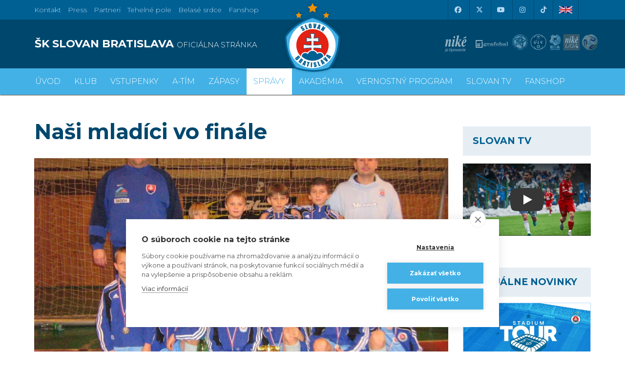

--- FILE ---
content_type: text/html; charset=utf-8
request_url: https://www.skslovan.com/spravy/index.php?clanok=956
body_size: 23315
content:
<!DOCTYPE html>
<html lang="sk">
  <head>
<meta charset="utf-8">
<meta http-equiv="X-UA-Compatible" content="IE=edge">
<meta name="viewport" content="width=device-width, initial-scale=1">
<!-- The above 3 meta tags *must* come first in the head; any other head content must come *after* these tags -->
<meta name="author" content="">
<link rel="apple-touch-icon" sizes="180x180" href="https://skslovan.b-cdn.net/apple-touch-icon.png">
<link rel="icon" type="image/png" sizes="32x32" href="https://skslovan.b-cdn.net/favicon-32x32.png">
<link rel="icon" type="image/png" sizes="16x16" href="https://skslovan.b-cdn.net/favicon-16x16.png">
<link rel="manifest" href="https://skslovan.b-cdn.net/site.webmanifest">
<link rel="mask-icon" href="https://skslovan.b-cdn.net/safari-pinned-tab.svg" color="#5bbad5">
<meta name="msapplication-TileColor" content="#43b1e6">
<meta name="theme-color" content="#43b1e6">

<title>ŠK Slovan Bratislava - oficiálna www stránka futbalového klubu</title>
<meta name="description" content="ŠK Slovan Bratislava je najúspešnejší slovenský futbalový klub. 
    V súčasnosti má na konte 30 majstrovských titulov.
    Domáce zápasy hráva na štadióne Tehelné Pole. 
    V aktuálnej sezóne sa belasí prvý krát prebojovali do hlavnej súťaže UEFA Champions League." />

    
    <!--META TAGS START-->
<link rel="image_src" href="https://skslovan.b-cdn.net/_obrazky/full/4/_4004.jpg" />
<meta name="description" content="Prípravkári Slovana do 10 rokov sa predstavili na dvoch medzinárodných halových turnajoch." />
<meta name="title" content="Naši mladíci vo finále" />
<meta property="og:description" content="Prípravkári Slovana do 10 rokov sa predstavili na dvoch medzinárodných halových turnajoch." />
<meta property="og:image" content="https://skslovan.b-cdn.net/_obrazky/full/4/_4004.jpg" />
<meta property="img:cover" content="https://skslovan.b-cdn.net/_obrazky/full/4/_4004.jpg" />
<meta property="og:url" content="https://www.skslovan.com/956" />
<meta property="og:title" content="Naši mladíci vo finále" />
<meta property="og:type" content="article" />
<meta property="fb:app_id" content="428463300559724" />
<meta name="twitter:card" content="summary">
<meta name="twitter:title" content="Naši mladíci vo finále">
<meta name="twitter:description" content="Prípravkári Slovana do 10 rokov sa predstavili na dvoch medzinárodných halových turnajoch.">
<meta name="twitter:image" content="https://skslovan.b-cdn.net/_obrazky/full/4/_4004.jpg">
<meta name="twitter:site" content="@skslovan">
<!--META TAGS END-->
    
<link rel="alternate" hreflang="sk" href="https://www.skslovan.com/" />
<link rel="alternate" hreflang="en" href="https://en.skslovan.com/" />

<script>
    var SiteLang = '';
</script>


<!-- Google Tag Manager -->
<script>
    (function(w,d,s,l,i){w[l]=w[l]||[];w[l].push({'gtm.start':
    new Date().getTime(),event:'gtm.js'});var f=d.getElementsByTagName(s)[0],
    j=d.createElement(s),dl=l!='dataLayer'?'&l='+l:'';j.async=true;j.src=
    'https://www.googletagmanager.com/gtm.js?id='+i+dl;f.parentNode.insertBefore(j,f);
    })(window,document,'script','dataLayer','GTM-NFDL6NK');
</script>
<!-- End Google Tag Manager -->

<!-- Bootstrap core CSS -->
<link href="//skslovan.b-cdn.net/css/2509171528/bootstrap.min.css" rel="stylesheet" type="text/css" />
<link href="//skslovan.b-cdn.net/css/2509171528/slick.min.css" rel="stylesheet" type="text/css" />
<link href="//skslovan.b-cdn.net/css/2509171528/bootstrap-datepicker3.min.css" rel="stylesheet" type="text/css" />
<link type="text/css" rel="stylesheet" href="https://cdnjs.cloudflare.com/ajax/libs/bootstrap-select/1.12.2/css/bootstrap-select.min.css" />

<!-- Bootstrap theme -->
<!--link href="//skslovan.b-cdn.net/css/bootstrap-theme.min.css" rel="stylesheet"-->
<!-- IE10 viewport hack for Surface/desktop Windows 8 bug -->
<link type="text/css" href="//skslovan.b-cdn.net/css/2509171528/ie10-viewport-bug-workaround.min.css" rel="stylesheet" />

<!-- Custom styles for this template -->
<!--link type="text/css" rel="stylesheet" href="https://maxcdn.bootstrapcdn.com/font-awesome/4.7.0/css/font-awesome.min.css" /-->
<!--script src="https://kit.fontawesome.com/f3305ca0c9.js" crossorigin="anonymous"></script-->
<link type="text/css" rel="stylesheet" href="https://cdnjs.cloudflare.com/ajax/libs/font-awesome/6.5.1/css/all.min.css" />
<link href="https://cdnjs.cloudflare.com/ajax/libs/ekko-lightbox/5.1.1/ekko-lightbox.min.css" rel="stylesheet">

<!--link rel="stylesheet" href="https://cdn.jsdelivr.net/npm/swiper@11/swiper-bundle.min.css" /-->

<link type="text/css" rel="stylesheet" href="//skslovan.b-cdn.net/css/2509171528/magnific-popup.min.css" />
<!--link type="text/css" rel="stylesheet" href="//skslovan.b-cdn.net/css/blueimp-gallery.min.css" -->
<!--link type="text/css" href="//skslovan.b-cdn.net/css/2509171528/photoswipe.min.css" rel="stylesheet">

<link type="text/css" rel="stylesheet" href="//skslovan.b-cdn.net/css/2509171528/default-skin/default-skin.min.css"--> 
<!--link type="text/css" rel="stylesheet" href="https://cdn.jsdelivr.net/jquery.jssocials/1.4.0/jssocials.css" />
<link type="text/css" rel="stylesheet" href="https://cdn.jsdelivr.net/jquery.jssocials/1.4.0/jssocials-theme-flat.css" /-->

<script src="//ajax.googleapis.com/ajax/libs/jquery/1.11.2/jquery.min.js"></script>

<link rel="stylesheet" type="text/css" href="//skslovan.b-cdn.net/css/2509171528/skslovan.com.css" />

<style>
    

        #sitePartners1 a {
            display: inline-block;
        }
        #sitePartners1 a img {
            height: 50px;
            opacity: 0.6;
            vertical-align: middle;
            transition: all 0.5s;
            -webkit-transition: all 0.5s;
        }
        #topHeader .sitePartners a.nike img {
//            width: 40px;
        }
        #topHeader .sitePartners a.mercedes {
        }
        #topHeader .sitePartners a.mercedes img {
            height: 70px;
        }
        #topHeader .sitePartners a.grafobal img {
            height: 70px;
            margin-left: 6px;
        }
        #topHeader .sitePartners a.phoenix img {
            margin-right: 10px;
        }
        .menu_Vstupenky span {
            position: absolute;
            display: none !important;
            top: -5px;
            left: 2px;
        }
        .menu_Vstupenky img {
            width: 30px;
        }

img[id^="adAdform"] {width: 100% !important; max-width: 100% !important; height: auto !important;}
.adform-adbox {width: 100% !important; max-width: 100% !important; height: auto !important;}

</style>
    
<!--script src="https://cdnjs.cloudflare.com/ajax/libs/vanilla-lazyload/8.0.1/lazyload.min.js"></script-->

<!-- HTML5 shim and Respond.js for IE8 support of HTML5 elements and media queries -->
<!--[if lt IE 9]>
  <script src="https://oss.maxcdn.com/html5shiv/3.7.3/html5shiv.min.js"></script>
  <script src="https://oss.maxcdn.com/respond/1.4.2/respond.min.js"></script>
<![endif]-->

<script type="application/ld+json">

    {
      "@context": "http://schema.org",
      "@type": "Organization",
      "url": "https://www.skslovan.com",
      "logo": "https://skslovan.b-cdn.net/images/Slovan_Bratislava_Stars_Logo.png",
      "name": "&Scaron;K Slovan Bratislava",
      "legalName": "&Scaron;K Slovan Bratislava futbal, a.s.",
      "foundingDate": 1919,
      "sameAs": [
        "http://www.facebook.com/SKSlovanBratislava1919",
        "http://twitter.com/skslovan",
        "http://www.youtube.com/user/SkSlovanOfficial",
        "https://www.instagram.com/skslovanbratislava"
      ]
    }

</script>
<!-- analytics old code

    var _gaq = _gaq || [];
    _gaq.push(['_setAccount', 'UA-256474-8']);
    _gaq.push(['_trackPageview']);

    (function() {
        var ga = document.createElement('script'); ga.type = 'text/javascript'; ga.async = true;
        ga.src = ('https:' == document.location.protocol ? 'https://ssl' : 'http://www') + '.google-analytics.com/ga.js';
        var s = document.getElementsByTagName('script')[0]; s.parentNode.insertBefore(ga, s);
    })();

-->
<script>

    window.lazySizesConfig = window.lazySizesConfig || {};
    window.lazySizesConfig.loadMode = 3;
    window.lazySizesConfig.init = false;

    
    

</script>

  </head>

  <body id="body">

  <!-- Google Tag Manager (noscript) -->
  <noscript><iframe src="https://www.googletagmanager.com/ns.html?id=GTM-NFDL6NK" height="0" width="0" style="display:none;visibility:hidden"></iframe></noscript>
  <!-- End Google Tag Manager (noscript) -->

<div id="topBar" class="hidden-print">
<div class="container">

  <div class="row">
    <div class="col-sm-6">
    <ul class="list-inline" style="max-height:40px; overflow: hidden;">
<li><a href="/klub/index.php?context=280" class="menu"><span class="lang_sk_">Kontakt</span><span class="lang_en_">Contact</span></a></li>
<li><a href="/klub/index.php?context=281" class="menu">Press</a></li>
<li><a href="/klub/index.php?context=282" class="menu"><span class="lang_sk_">Partneri</span><span class="lang_en_">Our Partners</span></a></li>
<li><a href="/klub/stadion.php" class="menu"><span class="lang_sk_">Tehelné pole</span><span class="lang_en_">New Stadium</span></a></li>
<li><a href="https://www.belasesrdce.com/" class="menu">Belasé srdce</a></li>
<li><a href="https://shop.skslovan.com/" class="menu">Fanshop</a></li>
    </ul>
    </div>
    <div class="col-sm-6 text-right">
    
  <div class="_dropdown pull-right lang-switch ">
      <div class="lang_sk_"><a href="/go.php?lang=en" class=""><img src="[data-uri]" alt="Slovensky" width="27" height="18" /></a></div>
      <div class="lang_en_"><a href="/go.php?lang=sk" class=""><img src="[data-uri]" alt="English" width="27" height="18" /></a></div>
    <!--button class="lang_sk_ btn dropdown-toggle flag sk-flag" type="button" data-toggle="dropdown"> SK
    <i class="glyphicon glyphicon-menu-down" ></i></button>
    <button class="lang_en_ btn dropdown-toggle flag uk-flag" type="button" data-toggle="dropdown"> EN
    <i class="glyphicon glyphicon-menu-down" ></i></button>
    <ul class="dropdown-menu">
      <li class="lang_sk_"><a href="/go.php?lang=en" class="flag uk-flag">EN</a></li>
      <li class="lang_en_"><a href="/go.php?lang=sk" class="flag sk-flag">SK</a></li>
    </ul-->
  </div>

    <a href="http://www.facebook.com/SKSlovanBratislava1919" aria-label="Facebook" target="_blank" class="links"><i class="fa-brands fa-facebook"></i></a>
    <a href="https://twitter.com/SKSlovan" target="_blank" aria-label="X (Twitter)"  class="links"><i class="fa-brands fa-x-twitter"></i></a>
    <a href="http://www.youtube.com/user/SkSlovanOfficial?blend=21&amp;ob=5" aria-label="Youtube"  target="_blank" class="links"><i class="fa-brands fa-youtube"></i></a>
    <a href="https://www.instagram.com/skslovanbratislava/" target="_blank" aria-label="Instagram"  class="links"><i class="fa-brands fa-instagram"></i></a>
    <a href="https://www.tiktok.com/@skslovanofficial" target="_blank" aria-label="Tiktok"  class="links"><i class="fa-brands fa-tiktok"></i></a>


    </div>
  </div>
    
</div>
</div>


<div id="topHeader" class="hidden-print hidden-xs">
<div class="container" role="main">
    <div class="row">
<div class="col-xs-6 col-sm-6 col-md-6" id="siteName">
    <a href="/" aria-label="ŠK SLOVAN BRATISLAVA logo"><h1>ŠK SLOVAN BRATISLAVA <small>oficiálna stránka</small></h1></a>
</div>
<div class="col-md-6 visible-lg visible-xl col-lg-4 sitePartners" id="sitePartners1">
    <a class="nike" href="http://www.nike.sk" target="_blank"><img class="partner" src="https://skslovan.b-cdn.net/design.2017/partner/_logo_partneri-nike-je-tipovanie-white.svg" alt="nike" /></a>
    <a class="grafobal" href="http://www.grafobal.sk" target="_blank"><img class="partner" src="https://skslovan.b-cdn.net/design.2017/partner/_logo_partneri-grafobal-white.svg" alt="grafobal" /></a>
    <!--a class="adidas" href="https://www.adidas.sk/futbal" target="_blank"><img class="partner" src="https://skslovan.b-cdn.net/design.2017/partner/_logo_partneri-adidas-white.svg" alt="adidas" /></a-->
    <!--a class="phoenix" href="http://www.phoenix.sk" target="_blank"><img class="partner" src="https://skslovan.b-cdn.net/design.2017/partner/_logo_partneri-phoenix-white.svg" alt="phoenix" /></a-->
    <!--a class="mercedes" href="https://www.mercedes-benz.sk/content/slovakia/mpc/mpc_slovakia_website/sk/home_mpc/passengercars.html" target="_blank"><img class="partner" src="https://skslovan.b-cdn.net/design.2017/partner/_logo_partneri-mercedes-white.svg" alt="Mercedes" /></a-->
</div>
<div class="col-md-6 visible-lg visible-xl visible-xl col-lg-2 sitePartners" id="sitePartners2">
<!--div class="visible-lg visible-xl col-md-6 col-lg-2 sitePartners" id="sitePartners2"-->
    <a href="http://www.futbalsfz.sk" target="_blank"><img class="partnerfutbal" src="[data-uri]"  style="border: 0; height: 33px; width: 33px; background: url(https://skslovan.b-cdn.net/design.2017/partner/logo_futbal_2025-09-v1.png) no-repeat; background-position: 0 -33px;" alt="SFZ" /></a>
    <a href="https://www.nikeliga.sk/text/8-ulk" target="_blank"><img class="partnerfutbal" src="[data-uri]"  style="border: 0; height: 33px; width: 34px; background: url(https://skslovan.b-cdn.net/design.2017/partner/logo_futbal_2025-09-v1.png) no-repeat; background-position: -40px -33px;" alt="ULK" /></a>
    <a href="http://www.ecaeurope.com/" target="_blank"><img class="partnerfutbal" src="[data-uri]"  style="border: 0; height: 33px; width: 25px; background: url(https://skslovan.b-cdn.net/design.2017/partner/logo_futbal_2025-09-v1.png) no-repeat; background-position: -80px -33px;" alt="ECA" /></a>
    <a href="http://www.nikeliga.sk" target="_blank"><img class="partnerfutbal" src="[data-uri]"  style="border: 0; height: 33px; width: 34px; background: url(https://skslovan.b-cdn.net/design.2017/partner/logo_futbal_2025-09-v1.png) no-repeat; background-position: -111px -33px;" alt="Nike Liga" /></a>
    <a href="https://www.r-gol.com/sk" target="_blank"><img class="partnerfutbal" src="[data-uri]"  style="border: 0; height: 33px; width: 34px; background: url(https://skslovan.b-cdn.net/design.2017/partner/logo_futbal_2025-09-v1.png) no-repeat; background-position: -145px -33px;" alt="R-Gol" /></a>
</div>
    </div>
    <div id="siteLogo" class="siteLogo"><a aria-label="ŠK SLOVAN Bratislava logo" href="/"></a><!--img src="https://skslovan.b-cdn.net/design.2017/SK-SLOVAN-logo.png" alt="" /--></div>
</div>
</div>

  <nav id="topMenu" class="navbar yamm navbar-slovan hidden-print" role="navigation">
    <div class="container siteLogoSmallWrap">
       <a href="/" aria-label="ŠK SLOVAN Bratislava logo"><div id="siteLogoSmall"  class="siteLogo"></div></a>
    </div>
   <div class="siteNameWrap hidden-xs">
        <div class="container">
            <div class="siteName">
        <h1>ŠK SLOVAN BRATISLAVA <small>oficiálna stránka</small></h1>
        </div>
        </div>
    </div>
    <div class="topMenuWrap">
    <div class="container">
      <div class="navbar-header">
        <a href="/" id="siteLogoSmall2"  class="siteLogo visible-xs"></a>
        <a class="navbar-brand visible-xs" href="/">ŠK SLOVAN BRATISLAVA <small>oficiálna stránka</small></a>
        <button type="button" class="navbar-toggle collapsed" data-toggle="collapse" data-target=".navbar-collapse">
          <span class="sr-only">Toggle navigation</span>
          <span class="icon-bar"></span>
          <span class="icon-bar"></span>
          <span class="icon-bar"></span>
        </button>
      </div>
      <div class="navbar-collapse collapse">
        <ul class="visible-xs lang-switch ">
      <li class="lang_sk_"><a href="/go.php?lang=en" class="flag uk-flag">English version</a></li>
      <li class="lang_en_"><a href="/go.php?lang=sk" class="flag sk-flag">Slovensky</a></li>
        </ul>
        <ul class="nav navbar-nav lang root_258">
        <li><a href="/" class="main-menu menu_vod "><span></span>Úvod</a></li><li class="dropdown yamm-fw"><a href="/klub/" class="main-menu menu_Klub dropdown-toggle " role="button" aria-haspopup="true" aria-expanded="false"  data-toggle="dropdown"><span></span>Klub</a><ul class="dropdown-menu"><div class="row"><div class="col-xs-12 col-sm-6 col-md-3"><li class="link"><a href="/historia/"><i class="glyphicon glyphicon-menu-right"></i>História</a></li><li class="link"><a href="/historia/uspechy.php"><i class="glyphicon glyphicon-menu-right"></i>Úspechy a trofeje</a></li><li class="link"><a href="/historia/sien-slavy.php"><i class="glyphicon glyphicon-menu-right"></i>Sieň slávy</a></li><li class="link"><a href="/klub/old-boys.php"><i class="glyphicon glyphicon-menu-right"></i>Old boys</a></li></div><div class="col-xs-12 col-sm-6 col-md-3"><li class="link"><a href="/klub/o-klube.php"><i class="glyphicon glyphicon-menu-right"></i>O klube</a></li><li class="link"><a href="/klub/manazment.php"><i class="glyphicon glyphicon-menu-right"></i>Manažment</a></li><li class="link"><a href="/klub/kontakt.php"><i class="glyphicon glyphicon-menu-right"></i>Kontakt</a></li><li class="link"><a href="/klub/press-zona.php"><i class="glyphicon glyphicon-menu-right"></i>Press a akreditácie novinárov</a></li></div><div class="col-xs-12 col-sm-6 col-md-3"><li class="link"><a href="/klub/partneri.php"><i class="glyphicon glyphicon-menu-right"></i>Partneri</a></li><li class="link"><a href="/klub/partnerska-spolupraca.php"><i class="glyphicon glyphicon-menu-right"></i>Partnerská spolupráca</a></li></div><div class="col-xs-12 col-sm-6 col-md-3"><li class="link"><a href="/klub/stadion.php"><i class="glyphicon glyphicon-menu-right"></i>Štadión Tehelné pole</a></li><li class="link"><a href="/klub/organizacny-poriadok.php"><i class="glyphicon glyphicon-menu-right"></i>Organizačný poriadok</a></li><li class="link"><a href="/klub/akademia.php"><i class="glyphicon glyphicon-menu-right"></i>Mládežnícka akadémia</a></li></div></div></ul></li><li class="dropdown yamm-fw"><a href="/vstupenky/" class="main-menu menu_Vstupenky dropdown-toggle " role="button" aria-haspopup="true" aria-expanded="false"  data-toggle="dropdown"><span><img src="[data-uri]" alt="" /></span>Vstupenky</a><ul class="dropdown-menu"><div class="row"><div class="col-xs-12 col-sm-6 col-md-3"><li class="link"><a href="/vstupenky/vstupenky-a-ceny"><i class="glyphicon glyphicon-menu-right"></i>Vstupenky a ceny</a></li><li class="link"><a href="https://www.skslovan.com/clanok13028-S_jarnou_permanentkou_dva_domace_zapasy_zdarma.htm"><i class="glyphicon glyphicon-menu-right"></i>Jarná permanentka 2025/26</a></li><li class="link"><a href="/vstupenky/permanentky"><i class="glyphicon glyphicon-menu-right"></i>Permanentky 2025/26</a></li><li class="link"><a href="/vip/"><i class="glyphicon glyphicon-menu-right"></i>VIP & SKYBOX</a></li></div><div class="col-xs-12 col-sm-6 col-md-3"><li class="link"><a href="/vstupenky/zlavove-karty"><i class="glyphicon glyphicon-menu-right"></i>Zľavové karty (deti, dôchodcovia, zťp)</a></li><li class="link"><a href="/vstupenky/bezhotovostna-platba"><i class="glyphicon glyphicon-menu-right"></i>Bezhotovostná platba</a></li><li class="link"><a href="/vstupenky/mapa-hladiska"><i class="glyphicon glyphicon-menu-right"></i>Mapa hľadiska</a></li><li class="link"><a href="/vstupenky/parkovanie-a-doprava"><i class="glyphicon glyphicon-menu-right"></i>Parkovanie a doprava</a></li></div><div class="col-xs-12 col-sm-6 col-md-3"><li class="link"><a href="/vernostny-program-slovanista/"><i class="glyphicon glyphicon-menu-right"></i>Vernostný program Slovanista</a></li><li class="link"><a href="https://www.skslovan.com/clanok12030-Darovanie_alebo_vratenie_vstupenky_je_mozne_maximalne_2_hodiny_pred_zaciatkom_zapasu.htm"><i class="glyphicon glyphicon-menu-right"></i>Darovanie vstupenky kamarátovi </a></li><li class="link"><a href="https://www.skslovan.com/clanok11784-Ako_posunut_svoje_sedadlo_kamaratovi_ci_uvolnit_miesto_predaja.htm"><i class="glyphicon glyphicon-menu-right"></i>Prevod permanentky na kamaráta</a></li><li class="link"><a href="/vstupenky/index.php?context=589"><i class="glyphicon glyphicon-menu-right"></i>Ochrana osobných údajov</a></li></div><div class="col-xs-12 col-sm-6 col-md-3"><li class="img"><a href="https://www.skslovan.com/vstupenky/permanentky.php"><img src="https://skslovan.b-cdn.net/_obrazky/full/31/1216799.jpg?202505131348" class="img-responsive" alt="" /></a></li></div></div></ul></li><li class="dropdown yamm-fw"><a href="/hraci/?hrac=supiska" class="main-menu menu_Atm dropdown-toggle " role="button" aria-haspopup="true" aria-expanded="false"  data-toggle="dropdown"><span></span>A-tím</a><ul class="dropdown-menu"><div class="row"><div class="col-xs-12 col-sm-6 col-md-3"><li class="link"><a href="/hraci/?hrac=supiska"><i class="glyphicon glyphicon-menu-right"></i>Súpiska</a></li><li class="link"><a href="/hraci/?hrac=staff"><i class="glyphicon glyphicon-menu-right"></i>Realizačný tím</a></li><li class="link"><a href="/hraci/stats.php"><i class="glyphicon glyphicon-menu-right"></i>Hráčske štatistiky</a></li></div></div></ul></li><li class="dropdown yamm-fw"><a href="/zapasy/" class="main-menu menu_Zpasy dropdown-toggle " role="button" aria-haspopup="true" aria-expanded="false"  data-toggle="dropdown"><span></span>Zápasy</a><ul class="dropdown-menu"><div class="row"><div class="col-xs-12 col-sm-6 col-md-3"><li class="link"><a href="/zapasy/"><i class="glyphicon glyphicon-menu-right"></i>Zápasy a výsledky</a></li><li class="link"><a href="/tabulky/?liga=NL"><i class="glyphicon glyphicon-menu-right"></i>Tabuľka</a></li></div></div></ul></li><li><a href="/spravy/" class="main-menu menu_Sprvy active "><span></span>Správy</a></li><li><a href="/akademia/" class="main-menu menu_AkadCmia "><span></span>Akadémia</a></li><li class="dropdown yamm-fw"><a href="index.php?context=581" class="main-menu menu_VERNOSTN_PROGRAM dropdown-toggle " role="button" aria-haspopup="true" aria-expanded="false"  data-toggle="dropdown"><span></span>VERNOSTNÝ PROGRAM</a><ul class="dropdown-menu"><div class="row"><div class="col-xs-12 col-sm-6 col-md-3"><li class="link"><a href="https://www.skslovan.com/vernostny-program-slovanista/"><i class="glyphicon glyphicon-menu-right"></i>Vernostný program Slovanista</a></li><li class="link"><a href="https://www.skslovan.com/clanok12632-Darovanie_vstupenky_kamaratovi.htm"><i class="glyphicon glyphicon-menu-right"></i>Darovanie vstupenky kamarátovi </a></li><li class="link"><a href="https://www.skslovan.com/clanok11784-Ako_posunut_svoje_sedadlo_kamaratovi_ci_uvolnit_miesto_predaja.htm"><i class="glyphicon glyphicon-menu-right"></i>Prevod permanentky na kamaráta</a></li><li class="link"><a href="https://www.skslovan.com/clanok12330-Detske_permanentky_a_vernostny_program_SLOVANISTA.htm"><i class="glyphicon glyphicon-menu-right"></i>Postup pri detských permanentkách</a></li></div></div></ul></li><li><a href="https://www.youtube.com/channel/UC7ldMqVVX6CD6NMZaqsihTw" class="main-menu menu_SLOVAN_TV "><span></span>SLOVAN TV</a></li><li class="dropdown yamm-fw"><a href="https://shop.skslovan.com/" class="main-menu menu_Fanshop dropdown-toggle " role="button" aria-haspopup="true" aria-expanded="false"  data-toggle="dropdown"><span></span>Fanshop</a><ul class="dropdown-menu"><div class="row"><div class="col-xs-12 col-sm-6 col-md-3"><li class="link"><a href="https://shop.skslovan.com/"><i class="glyphicon glyphicon-menu-right"></i>VSTÚPIŤ DO E-SHOPU</a></li><li class="link"><a href="https://www.skslovan.com/fanshop/otvaracia-doba"><i class="glyphicon glyphicon-menu-right"></i>Otváracia doba kamenného Fanshopu</a></li></div></div></ul></li>
<!-- content sk.258.6.HTML_SITE_MENU generated @ 25.01.2026 06:18:03/spravy/308-Juniori?kategoria2=308&kategoria2=308&kategoria2=308&kategoria2=308&kategoria2=308&kategoria2=308&kategoria2=308&kategoria2=308&kategoria2=308&kategoria2=308&kategoria2=308&kategoria2=308&kategoria2=308&kategoria2=308&kategoria2=308&kategoria2=308&kategoria2=308&kategoria2=308&kategoria2=308&kategoria2=308&kategoria2=308&kategoria2=308&kategoria2=308&kategoria2=308&kategoria2=308&page=18--><!--cached-->
        </ul>
      </div>
      </div>
    </div>
  </nav>



<div class="container_fluid silver hidden-print _site3" id="wrapBreadcumb">
<div class="container">
  <div class="row">
<div class="col-xs-12">
<div id="breadcumb" ></div>
</div>
</div>
</div>
</div>
<div class="" style="position:relative;">
<div id="siteMainBg" class="container_fluid"></div>

<div data="site3" class="container_fluid white"  id="context_-1">
<div class="container">
<div class="row">
    <div class="col-xs-12" id="contentNavig">
        
    </div>
    <div class="col-xs-12 col-lg-9" id="contentBody">

<div  itemscope itemtype="http://schema.org/NewsArticle">
<div id="sprava_data">

<h2 itemprop="headline" id="sprava_nazov">Naši mladíci vo finále</h2>

<div id="sprava_obrazok" itemprop="image" itemscope itemtype="https://schema.org/ImageObject" class="dynamic-gallery-item" style="text-align: center;">
<figure itemprop="associatedMedia" itemscope="" itemtype="http://schema.org/ImageObject">
<a href="https://skslovan.b-cdn.net/_obrazky/full/4/_4004.jpg" class="gallery-item" data-gallery="gallery" data-size="0x0" itemprop="contentUrl" data-toggle="lightbox">
<img src="https://skslovan.b-cdn.net/_obrazky/top.2017/4/_4004.jpg" class="img-responsive" style="width: 100%;" />
</a></figure>
<meta itemprop="url" content="https://skslovan.b-cdn.net/_obrazky/full/4/_4004.jpg" />
</div>
<div style="display:none;">
<meta itemscope itemprop="mainEntityOfPage" itemType="https://schema.org/WebPage" itemid="https://www.skslovan.com/956"/>
<div itemprop="author" itemscope itemtype="https://schema.org/Person">
<span itemprop="name">Redakcia</span>
</div>
<div itemprop="publisher" itemscope itemtype="https://schema.org/Organization">
<div itemprop="logo" itemscope itemtype="https://schema.org/ImageObject">
<img src="https://skslovan.b-cdn.net/images/Slovan_Bratislava_Stars_Logo.png">
<meta itemprop="url" content="https://skslovan.b-cdn.net/images/Slovan_Bratislava_Stars_Logo.png">
</div>
<meta itemprop="name" content="&Scaron;K Slovan Bratislava">
</div>
<meta itemprop="datePublished" content="2011-12-19T00:00:00+01:00">
<meta itemprop="dateModified" content="2011-12-19T00:00:00+01:00">
</div>
<div class="row">
<div class="col-md-2 hidden-xs hidden-sm hidden-print">
<div id="sprava_datum">
<div class="slovan-icon-date slovan-icon-2x"></div>
        19.12.2011
<br />
<br />
<span onclick="window.print();" style="cursor:pointer;"><i class="fa fa-print fa-2x"></i>
    <br />
            Vytla&ccaron;i&tcaron;
</span>
</div>
</div>
<div class="col-xs-12 col-md-10">
<div id="sprava_data_anotacia" itemprop="description"><p>Prípravkári Slovana do 10 rokov sa predstavili na dvoch medzinárodných halových turnajoch.</p></div>
<div class="sprava_data_text"><p><strong>Futbalisti ŠK Slovan Bratislava do 10 rokov sa zúčastnili na dvoch medzinárodných halových turnajoch.</strong></p><p>Jeden výber štartoval v Košiciach a prebojoval sa až do finále. V základnej skupine zdolali zverenci trénera Attilu Illésa poľský tím Sandecja Nowy Sacz 7:2 a MFK Košice 13:1. Podľahli len Sparte Praha 2:3 a v semifinále sa stretli s ďalším výberom „rudých“. Slovanisti tento zápas vyhrali 3:2 a vo finále sa zopakoval súboj zo základnej skupiny proti sparťanom. Tí sa opäť tešili z najtesnejšieho víťazstva, tento raz 1:0. „Finálový duel mal svoju kvalitu, naši hráči nechali na ihrisku dušu. Škoda, že v prvých piatich minútach sa akoby zľakli, že hrajú o celkový triumf. Potom už boli lepší ako súper. Žiaľ, nepodarilo sa nám skórovať. Chlapci si zaslúžia pochvalu za to, že sa v každom zápase snažili predvádzať pekný kombinačný futbal. Nie náhodou vyhlásili nášho hráča Bruna Galoviča za najlepšieho na turnaji,“ povedal tréner Illés.</p><p>Druhá časť našej U10 sa pod vedením trénera Jána Marka predstavila v moravských Letoviciach. Hralo sa systémom každý s každým a hráči Slovana obsadili v konkurencii ôsmich tímov štvrté miesto.</p><p> <br /><strong>Výsledky ŠK Slovan U10 na turnaji v Košiciach:<br /></strong>základná skupina<br />ŠK Slovan – Sandecja Nowy Sacz 7:2 – góly Slovana: Galovič 3, Mrnka 2, Péer, Obert<br />ŠK Slovan – Sparta Praha „bieli“ 2:3 – Péer, Galovič<br />ŠK Slovan – MFK Košice „žltí“ 13:1 – Galovič a Mrnka po 3, Bartek a Jankovič po 2, Obert, Péer, Balog</p><p>semifinále: ŠK Slovan – Sparta Praha „červení“ 3:2 – Galovič 3<br />finále: ŠK Slovan – Sparta Praha „bieli“ 0:1</p><p><strong>ŠK Slovan na turnaji reprezentovali:</strong><br />Jozef Balog, Tomáš Bezák, Filip Bartek, Kristián Čabala, Dominik Jankovič, Adam Obert, Andrej Križan, Maximilián Péer, Marek Mrnka, Bruno Galovič<br />tréner: Attila Illés, vedúci družstva: Ernest Galovič</p><p> <br /><strong>Výsledky ŠK Slovan U10 na turnaji v Letoviciach:<br /></strong>ŠK Slovan – Sigma Olomouc 2:1 – Pančík, Čerepkai<br />ŠK Slovan – FC Pálava Mikulov 2:2 – Vlček, Jamrich<br />ŠK Slovan – AFK Blansko 6:0 – Čerepkai 3, Duffek 2, Polčic<br />ŠK Slovan – Sparta Brno 3:1 – Jamrich 2, Čerepkai<br />ŠK Slovan – FC Kuřim 0:1<br />ŠK Slovan – Zbrojovka Brno 1:4 – Čerepkai<br />ŠK Slovan – FC Boskovice 4:3 – Čerepkai, Lacko, Pančík, Duffek</p><p>Konečné poradie: 1. Kuřim, 2. Zbrojovka, 3. Boskovice, 4. Slovan, 5. Sparta Brno, 6. Mikulov, 7. Olomouc, 8. Blansko</p></div>
        
<div style="margin: 1em 0;">
<a href="https://shop.skslovan.com/"><img src="https://skslovan.b-cdn.net/_obrazky/full/2/463106.jpg?v2" class="img-responsive img-fluid" alt="Nakupuj pohodlne na shop.skslovan.com" /></a>
</div>
<!--div class="hidden-print" id="shareIconsCount"></div-->
</div>

<div id="sprava_datum"  class="col-xs-12 hidden-md hidden-lg hidden-xl hidden-print">
    <div class="row">
<div class="col-xs-6">
        <div class="slovan-icon-date slovan-icon-2x"></div>
</div>
<div class="col-xs-6">
        <span onclick="window.print();" style="cursor:pointer;">
        <i class="fa fa-print fa-2x"></i>
        </span>
</div>
    </div>
    <div class="row">
<div class="col-xs-6">
            19.12.2011
</div>
<div class="col-xs-6">
        <span onclick="window.print();" style="cursor:pointer;">
            Vytla&ccaron;i&tcaron;
        </span>
</div>
    </div>
</div>

</div>
</div>
</div>
<!-- content generated @ 06.09.2024 15:08:19 -->

<br />
    </div>
    <div class="col-xs-12 col-lg-3 hidden-print" id="rightCol">
        
<div class="box_hdr2"><div>Slovan TV</div></div><div id="slovanTV" class="row"><div class="col-xs-12"><div class="embed-responsive embed-responsive-16by9"><lite-youtube videoid="N6yHQJvUcwg"></lite-youtube></div></div></div><div class="row" style="margin: 2em 0;"><div class="col-xs-12 text-center" style="text-align: center;"><script type="text/javascript" src="/spravy/banner.php"></script><!--a href="http://shop.skslovan.com/"><img src="https://skslovan.b-cdn.net/_obrazky/full/25/25049.jpg" alt="Fanshop" class="img-responsive" style="display: inline-block;" /></a--></div></div><div class="box_hdr2"><div>Aktuálne novinky</div></div><div id="aktuality" class="row"><div class="clearfix visible-xs-block"></div>
<div class="spravy_listing">
<div class="col-xs-12" >
<div class="article" data-newsid="13037" >
    <a href="/clanok13037-Nove_terminy_Slovan_Stadium_Tour_v_roku_2026.htm" aria-label="Nové termíny Slovan Stadium Tour v roku 2026" class="image"><img src="https://skslovan.b-cdn.net/_obrazky/top.2017/13/1187853.jpg?202504291947" class="img-responsive" alt="" /></a>
    <a href="/clanok13037-Nove_terminy_Slovan_Stadium_Tour_v_roku_2026.htm" aria-label="Nové termíny Slovan Stadium Tour v roku 2026"><div class="slovan-link-white"></div></a>
    <div class="articleDateTags">
            <div class="slovan-icon-date"></div> 22.01.2026 
                &nbsp;
            <div class="slovan-icon-tags"></div> <a href="/spravy/314-Fanusikovia">Fanúšikovia</a>
    </div>
    <div class="articleTitle">
            <a href="/clanok13037-Nove_terminy_Slovan_Stadium_Tour_v_roku_2026.htm" aria-label="Nové termíny Slovan Stadium Tour v roku 2026">
                Nové termíny Slovan Stadium Tour v roku 2026
        <div class="ikonaSprava ikona_textt"><div class="slovan-icon slovan-icon-inverse slovan-icon-article"></div></div>
        <div class="ikonaSprava ikona_videof"><div class="slovan-icon slovan-icon-inverse slovan-icon-video"></div></div>
        <div class="ikonaSprava ikona_fotof"><div class="slovan-icon slovan-icon-inverse slovan-icon-camera"></div></div>
            </a>
    </div>
    <div class="articlePerex">
                
    </div>
</div>
</div>


<div class="col-xs-12" >
<div class="article" data-newsid="13028" >
    <a href="/clanok13028-S_jarnou_permanentkou_dva_domace_zapasy_zdarma_.htm" aria-label="S jarnou permanentkou dva domáce zápasy zdarma " class="image"><img src="https://skslovan.b-cdn.net/_obrazky/top.2017/13/1496813.jpg?202601190941" class="img-responsive" alt="" /></a>
    <a href="/clanok13028-S_jarnou_permanentkou_dva_domace_zapasy_zdarma_.htm" aria-label="S jarnou permanentkou dva domáce zápasy zdarma "><div class="slovan-link-white"></div></a>
    <div class="articleDateTags">
            <div class="slovan-icon-date"></div> 21.01.2026 
                &nbsp;
            <div class="slovan-icon-tags"></div> <a href="/spravy/301-Vstupenky">Vstupenky</a>
    </div>
    <div class="articleTitle">
            <a href="/clanok13028-S_jarnou_permanentkou_dva_domace_zapasy_zdarma_.htm" aria-label="S jarnou permanentkou dva domáce zápasy zdarma ">
                S jarnou permanentkou dva domáce zápasy zdarma 
        <div class="ikonaSprava ikona_textt"><div class="slovan-icon slovan-icon-inverse slovan-icon-article"></div></div>
        <div class="ikonaSprava ikona_videof"><div class="slovan-icon slovan-icon-inverse slovan-icon-video"></div></div>
        <div class="ikonaSprava ikona_fotof"><div class="slovan-icon slovan-icon-inverse slovan-icon-camera"></div></div>
            </a>
    </div>
    <div class="articlePerex">
                
    </div>
</div>
</div>


<div class="col-xs-12" >
<div class="article" data-newsid="13043" >
    <a href="/clanok13043-Belasi_odcestovali_na_sustredenie_do_Turecka.htm" aria-label="Belasí odcestovali na sústredenie do Turecka" class="image"><img src="https://skslovan.b-cdn.net/_obrazky/top.2017/6/29158.jpg?201908121053" class="img-responsive" alt="" /></a>
    <a href="/clanok13043-Belasi_odcestovali_na_sustredenie_do_Turecka.htm" aria-label="Belasí odcestovali na sústredenie do Turecka"><div class="slovan-link-white"></div></a>
    <div class="articleDateTags">
            <div class="slovan-icon-date"></div> 20.01.2026 
                &nbsp;
            <div class="slovan-icon-tags"></div> <a href="/spravy/307-Pripravne_zapasy">Prípravné zápasy</a>
    </div>
    <div class="articleTitle">
            <a href="/clanok13043-Belasi_odcestovali_na_sustredenie_do_Turecka.htm" aria-label="Belasí odcestovali na sústredenie do Turecka">
                Belasí odcestovali na sústredenie do Turecka
        <div class="ikonaSprava ikona_textt"><div class="slovan-icon slovan-icon-inverse slovan-icon-article"></div></div>
        <div class="ikonaSprava ikona_videof"><div class="slovan-icon slovan-icon-inverse slovan-icon-video"></div></div>
        <div class="ikonaSprava ikona_fotof"><div class="slovan-icon slovan-icon-inverse slovan-icon-camera"></div></div>
            </a>
    </div>
    <div class="articlePerex">
                
    </div>
</div>
</div>




</div>
</div>
    </div>
</div>
</div>
</div>
</div>

    
    
<section id="Novinky" class="hidden-print ">
<div class="container theme-showcase" role="main">
    <h2 class="sectionName"><span>Neprehliadnite</span><hr>  </h2>
    <div class="row" id="newsData">
<div class="clearfix visible-xs-block"></div>
<div class="spravy_listing">
<div class="articleNews col-lg-4 col-md-6 col-sm-12" data-sort="0" data-newsid="13037" >
<div class="article" data-newsid="13037" data-TEST="top.2017">
<!-- src="https://skslovan.b-cdn.net/_obrazky/top.2017/13/1187853.jpg?202504291947" -->
    <a href="/clanok13037-Nove_terminy_Slovan_Stadium_Tour_v_roku_2026.htm" aria-label="Nové termíny Slovan Stadium Tour v roku 2026" class="image"><img class="img-responsive lazyload" 
            data-src="https://skslovan.b-cdn.net/_obrazky/460x230/13/1187853.jpg?202504291947"
            data-sizes="auto"
            data-srcset="//skslovan.b-cdn.net/_obrazky/360x180/13/1187853.jpg?202504291947 300w, //skslovan.b-cdn.net/_obrazky/460x230/13/1187853.jpg?202504291947 460w, //skslovan.b-cdn.net/_obrazky/600x300/13/1187853.jpg?202504291947 600w, //skslovan.b-cdn.net/_obrazky/720x360/13/1187853.jpg?202504291947 720w, //skslovan.b-cdn.net/_obrazky/460x230/13/1187853.jpg?202504291947 980w, //skslovan.b-cdn.net/_obrazky/360x180/13/1187853.jpg?202504291947 1200w, //skslovan.b-cdn.net/_obrazky/460x230/13/1187853.jpg?202504291947 1440w
            "
            sizes="auto"
            srcset="//skslovan.b-cdn.net/_obrazky/360x180/13/1187853.jpg?202504291947 300w, //skslovan.b-cdn.net/_obrazky/460x230/13/1187853.jpg?202504291947 460w, //skslovan.b-cdn.net/_obrazky/600x300/13/1187853.jpg?202504291947 600w, //skslovan.b-cdn.net/_obrazky/720x360/13/1187853.jpg?202504291947 720w, //skslovan.b-cdn.net/_obrazky/460x230/13/1187853.jpg?202504291947 980w, //skslovan.b-cdn.net/_obrazky/360x180/13/1187853.jpg?202504291947 1200w, //skslovan.b-cdn.net/_obrazky/460x230/13/1187853.jpg?202504291947 1440w
            "
            alt="" /></a>
    <a href="/clanok13037-Nove_terminy_Slovan_Stadium_Tour_v_roku_2026.htm" aria-label="Nové termíny Slovan Stadium Tour v roku 2026"><div class="slovan-link-white"></div></a>
    <div class="articleDateTags">
            <div class="slovan-icon-date"></div> 22.01.2026 
                &nbsp;
            <div class="slovan-icon-tags"></div> <a href="/spravy/314-Fanusikovia">Fanúšikovia</a>
    </div>
    <div class="articleTitle">
            <a href="/clanok13037-Nove_terminy_Slovan_Stadium_Tour_v_roku_2026.htm" aria-label="Nové termíny Slovan Stadium Tour v roku 2026">
                Nové termíny Slovan Stadium Tour v roku 2026
        <div class="ikonaSprava ikona_textt"><div class="slovan-icon slovan-icon-inverse slovan-icon-article"></div></div>
        <div class="ikonaSprava ikona_videof"><div class="slovan-icon slovan-icon-inverse slovan-icon-video"></div></div>
        <div class="ikonaSprava ikona_fotof"><div class="slovan-icon slovan-icon-inverse slovan-icon-camera"></div></div>
            </a>
    </div>
    <div class="articlePerex">
                
    </div>
</div>
</div>
<div class="articleNews col-lg-4 col-md-6 col-sm-12" data-sort="4" data-newsid="13033" >
<div class="article" data-newsid="13033" data-TEST="top.2017">
<!-- src="https://skslovan.b-cdn.net/_obrazky/top.2017/14/1494862.jpg?202601141725" -->
    <a href="https://www.youtube.com/watch?v=WDhwGxx_U0I" aria-label="Na Tehelnom poli – Podcast #3 | Boris Kitka a Roman Švantner" class="image"><img class="img-responsive lazyload" 
            data-src="https://skslovan.b-cdn.net/_obrazky/460x230/14/1494862.jpg?202601141725"
            data-sizes="auto"
            data-srcset="//skslovan.b-cdn.net/_obrazky/360x180/14/1494862.jpg?202601141725 300w, //skslovan.b-cdn.net/_obrazky/460x230/14/1494862.jpg?202601141725 460w, //skslovan.b-cdn.net/_obrazky/600x300/14/1494862.jpg?202601141725 600w, //skslovan.b-cdn.net/_obrazky/720x360/14/1494862.jpg?202601141725 720w, //skslovan.b-cdn.net/_obrazky/460x230/14/1494862.jpg?202601141725 980w, //skslovan.b-cdn.net/_obrazky/360x180/14/1494862.jpg?202601141725 1200w, //skslovan.b-cdn.net/_obrazky/460x230/14/1494862.jpg?202601141725 1440w
            "
            sizes="auto"
            srcset="//skslovan.b-cdn.net/_obrazky/360x180/14/1494862.jpg?202601141725 300w, //skslovan.b-cdn.net/_obrazky/460x230/14/1494862.jpg?202601141725 460w, //skslovan.b-cdn.net/_obrazky/600x300/14/1494862.jpg?202601141725 600w, //skslovan.b-cdn.net/_obrazky/720x360/14/1494862.jpg?202601141725 720w, //skslovan.b-cdn.net/_obrazky/460x230/14/1494862.jpg?202601141725 980w, //skslovan.b-cdn.net/_obrazky/360x180/14/1494862.jpg?202601141725 1200w, //skslovan.b-cdn.net/_obrazky/460x230/14/1494862.jpg?202601141725 1440w
            "
            alt="" /></a>
    <a href="https://www.youtube.com/watch?v=WDhwGxx_U0I" aria-label="Na Tehelnom poli – Podcast #3 | Boris Kitka a Roman Švantner"><div class="slovan-link-white"></div></a>
    <div class="articleDateTags">
            <div class="slovan-icon-date"></div> 14.01.2026 
                &nbsp;
            <div class="slovan-icon-tags"></div> <a href="/spravy/317-Slovan_TV">Slovan TV</a>
    </div>
    <div class="articleTitle">
            <a href="https://www.youtube.com/watch?v=WDhwGxx_U0I" aria-label="Na Tehelnom poli – Podcast #3 | Boris Kitka a Roman Švantner">
                Na Tehelnom poli – Podcast #3 | Boris Kitka a Roman Švantner
        <div class="ikonaSprava ikona_textf"><div class="slovan-icon slovan-icon-inverse slovan-icon-article"></div></div>
        <div class="ikonaSprava ikona_videot"><div class="slovan-icon slovan-icon-inverse slovan-icon-video"></div></div>
        <div class="ikonaSprava ikona_fotof"><div class="slovan-icon slovan-icon-inverse slovan-icon-camera"></div></div>
            </a>
    </div>
    <div class="articlePerex">
                V treťom diele slovanistického podcastu Na Tehelnom poli sme privítali trénerov Borisa Kitku a Romana Švantnera, ktorí fanúšikom priblížili, ako bude vyzerať príprava belasých, a zároveň prezradili zaujímavé detaily z oblasti testovania hráčov a práce realizačného tímu v prípravnom období.
    </div>
</div>
</div>
<div class="clearfix visible-md-block"></div><div class="articleNews col-lg-4 col-md-6 col-sm-12" data-sort="16" data-newsid="13030" >
<div class="article" data-newsid="13030" data-TEST="top.2017">
<!-- src="https://skslovan.b-cdn.net/_obrazky/top.2017/21/1494677.jpg?202601141019" -->
    <a href="https://www.youtube.com/watch?v=CHt5t0GY8D8" aria-label="POSILA | Svetozar Marković" class="image"><img class="img-responsive lazyload" 
            data-src="https://skslovan.b-cdn.net/_obrazky/460x230/21/1494677.jpg?202601141019"
            data-sizes="auto"
            data-srcset="//skslovan.b-cdn.net/_obrazky/360x180/21/1494677.jpg?202601141019 300w, //skslovan.b-cdn.net/_obrazky/460x230/21/1494677.jpg?202601141019 460w, //skslovan.b-cdn.net/_obrazky/600x300/21/1494677.jpg?202601141019 600w, //skslovan.b-cdn.net/_obrazky/720x360/21/1494677.jpg?202601141019 720w, //skslovan.b-cdn.net/_obrazky/460x230/21/1494677.jpg?202601141019 980w, //skslovan.b-cdn.net/_obrazky/360x180/21/1494677.jpg?202601141019 1200w, //skslovan.b-cdn.net/_obrazky/460x230/21/1494677.jpg?202601141019 1440w
            "
            sizes="auto"
            srcset="//skslovan.b-cdn.net/_obrazky/360x180/21/1494677.jpg?202601141019 300w, //skslovan.b-cdn.net/_obrazky/460x230/21/1494677.jpg?202601141019 460w, //skslovan.b-cdn.net/_obrazky/600x300/21/1494677.jpg?202601141019 600w, //skslovan.b-cdn.net/_obrazky/720x360/21/1494677.jpg?202601141019 720w, //skslovan.b-cdn.net/_obrazky/460x230/21/1494677.jpg?202601141019 980w, //skslovan.b-cdn.net/_obrazky/360x180/21/1494677.jpg?202601141019 1200w, //skslovan.b-cdn.net/_obrazky/460x230/21/1494677.jpg?202601141019 1440w
            "
            alt="" /></a>
    <a href="https://www.youtube.com/watch?v=CHt5t0GY8D8" aria-label="POSILA | Svetozar Marković"><div class="slovan-link-white"></div></a>
    <div class="articleDateTags">
            <div class="slovan-icon-date"></div> 14.01.2026 
                &nbsp;
            <div class="slovan-icon-tags"></div> <a href="/spravy/317-Slovan_TV">Slovan TV</a>, <a href="/hraci/index.php?hrac=hrac.2262">Svetozar Marković</a>
    </div>
    <div class="articleTitle">
            <a href="https://www.youtube.com/watch?v=CHt5t0GY8D8" aria-label="POSILA | Svetozar Marković">
                POSILA | Svetozar Marković
        <div class="ikonaSprava ikona_textf"><div class="slovan-icon slovan-icon-inverse slovan-icon-article"></div></div>
        <div class="ikonaSprava ikona_videot"><div class="slovan-icon slovan-icon-inverse slovan-icon-video"></div></div>
        <div class="ikonaSprava ikona_fotof"><div class="slovan-icon slovan-icon-inverse slovan-icon-camera"></div></div>
            </a>
    </div>
    <div class="articlePerex">
                1. posilou ŠK Slovan v roku 2026 sa stal srbský stopér, ktorý k nám prestúpil z Plzne.
    </div>
</div>
</div>
<div class="clearfix visible-lg-block"></div>

</div>

    </div>
</div>
</section>


<section id="Palmares" class="hidden-print">
        
<div class="container theme-showcase" role="main">
<h2 class="sectionName"><span>Klubové trofeje</span><hr></h2>
<div id="PalmaresItems" class="slick">

<div class="item text-center">
<a href="/historia/uspechy.php#0">
<div class="image text-center"><img data-src="https://skslovan.b-cdn.net/_obrazky/full/27/39963.jpg" class="lazyload img-responsive" alt="Víťaz Pohára víťazov pohárov" /></div>
<div class="nadpis text-center">Víťaz Pohára víťazov pohárov</div>
<div class="cena text-center"><span>1</span></div>
</a>
</div>

<div class="item text-center">
<a href="/historia/uspechy.php#1">
<div class="image text-center"><img data-src="https://skslovan.b-cdn.net/_obrazky/full/29/39965.jpg" class="lazyload img-responsive" alt="Majster Slovenska" /></div>
<div class="nadpis text-center">Majster Slovenska</div>
<div class="cena text-center"><span>23</span></div>
</a>
</div>

<div class="item text-center">
<a href="/historia/uspechy.php#2">
<div class="image text-center"><img data-src="https://skslovan.b-cdn.net/_obrazky/full/30/39966.jpg" class="lazyload img-responsive" alt="Víťaz Slovenského Pohára" /></div>
<div class="nadpis text-center">Víťaz Slovenského Pohára</div>
<div class="cena text-center"><span>17</span></div>
</a>
</div>

<div class="item text-center">
<a href="/historia/uspechy.php#3">
<div class="image text-center"><img data-src="https://skslovan.b-cdn.net/_obrazky/full/11/22187.jpg" class="lazyload img-responsive" alt="Víťaz Slovenského Superpohára" /></div>
<div class="nadpis text-center">Víťaz Slovenského Superpohára</div>
<div class="cena text-center"><span>4</span></div>
</a>
</div>

<div class="item text-center">
<a href="/historia/uspechy.php#4">
<div class="image text-center"><img data-src="https://skslovan.b-cdn.net/_obrazky/full/10/22186.jpg" class="lazyload img-responsive" alt="Majster Československa" /></div>
<div class="nadpis text-center">Majster Československa</div>
<div class="cena text-center"><span>8</span></div>
</a>
</div>

<div class="item text-center">
<a href="/historia/uspechy.php#5">
<div class="image text-center"><img data-src="https://skslovan.b-cdn.net/_obrazky/full/14/22190.jpg" class="lazyload img-responsive" alt="Víťaz Československého pohára" /></div>
<div class="nadpis text-center">Víťaz Československého pohára</div>
<div class="cena text-center"><span>5</span></div>
</a>
</div>

<div class="item text-center">
<a href="/historia/uspechy.php#6">
<div class="image text-center"><img data-src="https://skslovan.b-cdn.net/_obrazky/full/28/39964.jpg" class="lazyload img-responsive" alt="Víťaz Interpohára" /></div>
<div class="nadpis text-center">Víťaz Interpohára</div>
<div class="cena text-center"><span>9</span></div>
</a>
</div>

<div class="item text-center">
<a href="/historia/uspechy.php#0">
<div class="image text-center"><img data-src="https://skslovan.b-cdn.net/_obrazky/full/27/39963.jpg" class="lazyload img-responsive" alt="Víťaz Pohára víťazov pohárov" /></div>
<div class="nadpis text-center">Víťaz Pohára víťazov pohárov</div>
<div class="cena text-center"><span>1</span></div>
</a>
</div>

<div class="item text-center">
<a href="/historia/uspechy.php#1">
<div class="image text-center"><img data-src="https://skslovan.b-cdn.net/_obrazky/full/29/39965.jpg" class="lazyload img-responsive" alt="Majster Slovenska" /></div>
<div class="nadpis text-center">Majster Slovenska</div>
<div class="cena text-center"><span>23</span></div>
</a>
</div>

<div class="item text-center">
<a href="/historia/uspechy.php#2">
<div class="image text-center"><img data-src="https://skslovan.b-cdn.net/_obrazky/full/30/39966.jpg" class="lazyload img-responsive" alt="Víťaz Slovenského Pohára" /></div>
<div class="nadpis text-center">Víťaz Slovenského Pohára</div>
<div class="cena text-center"><span>17</span></div>
</a>
</div>

<div class="item text-center">
<a href="/historia/uspechy.php#3">
<div class="image text-center"><img data-src="https://skslovan.b-cdn.net/_obrazky/full/11/22187.jpg" class="lazyload img-responsive" alt="Víťaz Slovenského Superpohára" /></div>
<div class="nadpis text-center">Víťaz Slovenského Superpohára</div>
<div class="cena text-center"><span>4</span></div>
</a>
</div>

<div class="item text-center">
<a href="/historia/uspechy.php#4">
<div class="image text-center"><img data-src="https://skslovan.b-cdn.net/_obrazky/full/10/22186.jpg" class="lazyload img-responsive" alt="Majster Československa" /></div>
<div class="nadpis text-center">Majster Československa</div>
<div class="cena text-center"><span>8</span></div>
</a>
</div>

<div class="item text-center">
<a href="/historia/uspechy.php#5">
<div class="image text-center"><img data-src="https://skslovan.b-cdn.net/_obrazky/full/14/22190.jpg" class="lazyload img-responsive" alt="Víťaz Československého pohára" /></div>
<div class="nadpis text-center">Víťaz Československého pohára</div>
<div class="cena text-center"><span>5</span></div>
</a>
</div>

<div class="item text-center">
<a href="/historia/uspechy.php#6">
<div class="image text-center"><img data-src="https://skslovan.b-cdn.net/_obrazky/full/28/39964.jpg" class="lazyload img-responsive" alt="Víťaz Interpohára" /></div>
<div class="nadpis text-center">Víťaz Interpohára</div>
<div class="cena text-center"><span>9</span></div>
</a>
</div>

</div>
<div class="row loadMore text-center">
    <a href="/historia/">História klubu</a>
</div>
</div>


</section>


    

<section id="Partneri" class="hidden-print">
<div class="container theme-showcase" role="main">
        <h2 class="sectionName"><span class="lang_sk__sk">Generálny partner</span><span class="lang_en__sk">General partner</span><hr></h2>
<div class="row">
        <div class="col-xs-6 col-xs-offset-3 col-sm-6 col-sm-offset-3 col-md-4 col-md-offset-4"><div class="item-partner"><a aria-label="Nike" href="http://www.nike.sk/" target="_blank"><img data-src="https://skslovan.b-cdn.net/design.2017/partner/logo-nike-je-tipovanie-600.png?v3" class="lazyload img-responsive" alt="Nike" /></a></div></div>
</div>
<h2 class="sectionName"><span class="lang_sk__sk">Hlavný partner</span><span class="lang_en__sk">Main partner</span><hr></h2>
<div class="row">
        <div class="col-xs-6 col-sm-6 col-md-4 col-md-offset-2 col-lg-3 col-lg-offset-3"><div class="item-partner">
        <a aria-label="Grafobal" href="http://www.grafobal.sk/" target="_blank"><img data-src="https://skslovan.b-cdn.net/design.2017/partner/logo_grafobal.png?v1-600" class="lazyload img-responsive" alt="Grafobal" /></a>
        </div></div>
        <div class="col-xs-6 col-sm-6 col-md-4 col-lg-3"><div class="item-partner">
        <a aria-label="Millionero" href="https://www.millionero.com/sk/" target="_blank"><img data-src="https://skslovan.b-cdn.net/design.2017/partner/logo_millionero-white.png?v1-600" class="lazyload img-responsive" alt="Millioneo" /></a>
        </div></div>
</div>
<h2 class="sectionName"><span class="lang_sk__sk">Zlatí partneri</span><span class="lang_en__sk">Gold partners</span><hr></h2>
<div class="row">
        <!--div class="col-xs-6 col-sm-6 col-md-2 col-md-offset-2"><div class="item-partner"><a href="https://www.adidas.sk/futbal" target="_blank"><img data-src="https://skslovan.b-cdn.net/design.2017/partner/logo_adidas.png" class="lazyload img-responsive" alt="" /></a></div></div-->
        <div class="col-xs-6 col-sm-6 col-md-3 col-md-offset-3"><div class="item-partner"><a aria-label="Intergroup" href="https://www.integroup.sk/" target="_blank"><img data-src="https://skslovan.b-cdn.net/design.2017/partner/logo_integroup.png" class="lazyload img-responsive" alt="Intergroup" /></a></div></div>
        <!--div class="col-xs-6 col-sm-6 col-md-3" xxx="5ths"><div class="item-partner"><a href="https://www.phoenix.sk/" target="_blank"><img data-src="https://skslovan.b-cdn.net/design.2017/partner/logo_phoenix.png" class="lazyload img-responsive" alt="" /></a></div></div-->
        <div class="col-xs-6 col-sm-6 col-md-3"><div class="item-partner"><a aria-label="Grafobal Group" href="http://www.grafobalgroup.sk/" target="_blank"><img data-src="https://skslovan.b-cdn.net/design.2017/partner/logo_grafobalgroup-2020.png" class="lazyload img-responsive" alt="Grafobal Group" /></a></div></div>
</div>
<div class="row loadMore text-center">
        <a class="lang_sk__sk" href="/klub/index.php?context=282">Všetci partneri</a>
        <a class="lang_en__sk" href="/klub/index.php?context=282">All the Partners</a>
</div>

</div>
</section>




<div id="footerSlovan" class="hidden-print">
<div class="container">
    <div class="row">
                <div class="col-xs-4 col-sm-5 text-center vertical-middle sloganFooter">
                    <div class="slogan_container"><div class="slogan">
                    <img src="https://skslovan.b-cdn.net/design.2017/slovan-slogan-1.png" alt="" class="img-responsive  vertical-center"/>
                    </div></div>
                </div>
                <div class="col-xs-4 col-sm-2  text-center vertical-middle sloganFooter">
                    <img src="https://skslovan.b-cdn.net/design.2017/logo%20SK%20Slovan%20210x260.png" alt="" class="img-responsive  vertical-center"/>
                </div>
                <div class="col-xs-4 col-sm-5 text-center vertical-middle sloganFooter">
                    <div class="slogan_container"><div class="slogan">
                    <img src="https://skslovan.b-cdn.net/design.2017/slovan-slogan-2.png" alt="" class="img-responsive  vertical-center"/>
                    </div></div>
                </div>
    </div>
</div>
</div>
<div id="footerMenu" class="hidden-print">
<div class="container">
    <div class="row footerSocial">
<style>
.fa-stack.fa-2x {
width: 2em;
height: 2em;
border: 2px solid #e6eef4;
border-radius: 50%;
}
@media (max-width: 480px) {
    .fa-stack.fa-3x {
        border: none;
    }
    #footerMenu .footerSocial {
        margin-top: 0;
        margin-bottom: 0;
    }
}
</style>

<div class="col-xs-2 col-xs-offset-1 col-sm-2 col-sm-offset-1 text-center">
<a aria-label="Facebook" href="http://www.facebook.com/SKSlovanBratislava1919" target="_blank" class="links"><span class="fa-stack fa-2x" style="vertical-align: top;"><i class="fa-brands fa-facebook-f"></i></span></a>
</div>
<div class="col-xs-2 col-sm-2 text-center">
<a aria-label="X (Twitter)" href="https://twitter.com/SKSlovan" target="_blank" class="links"><span class="fa-stack fa-2x" style="vertical-align: top;"><i class="fa-brands fa-x-twitter"></i></span></a>
</div>
<div class="col-xs-2 col-sm-2 text-center">
<a aria-label="Youtube" href="http://www.youtube.com/user/SkSlovanOfficial?blend=21&amp;ob=5" target="_blank" class="links"><span class="fa-stack fa-2x" style="vertical-align: top;"><i class="fa-brands fa-youtube"></i></span></a>
</div>
<div class="col-xs-2 col-sm-2 text-center">
<a aria-label="Instagram" href="https://www.instagram.com/skslovanbratislava/" target="_blank" class="links"><span class="fa-stack fa-2x" style="vertical-align: top;"><i class="fa-brands fa-instagram"></i></span></a>
</div>
<div class="col-xs-2 col-sm-2 text-center">
<a aria-label="Tiktok" href="https://www.tiktok.com/@skslovanofficial" target="_blank" class="links"><span class="fa-stack fa-2x" style="vertical-align: top;"><i class="fa-brands fa-tiktok"></i></span></a>
</div>
<!--        <div class="col-xs-2 col-sm-2 text-center">
        <a href="http://www.youtube.com/user/SkSlovanOfficial?blend=21&amp;ob=5" target="_blank" class="links">
        <span class="fa-stack fa-3x" style="vertical-align: top;">
        <i class="fa-brands fa-youtube fa-stack-1x"></i>
        </span>
        </a>
        </div>
-->
    </div>
    <div class="row footerLinks hidden-xs hidden-sm">
        <div class="col-md-2"><b>A-tím</b><a class="links" href="/hraci/?hrac=supiska"><i class="glyphicon glyphicon-menu-right"></i>Súpiska</a><a class="links" href="/hraci/?hrac=staff"><i class="glyphicon glyphicon-menu-right"></i>Realizačný tím</a><a class="links" href="/hraci/stats.php"><i class="glyphicon glyphicon-menu-right"></i>Hráčske štatistiky</a><br data-col="1"/><b>Zápasy</b><a class="links" href="/zapasy/"><i class="glyphicon glyphicon-menu-right"></i>Zápasy a výsledky</a><a class="links" href="/tabulky/?liga=NL"><i class="glyphicon glyphicon-menu-right"></i>Tabuľka</a></div><div class="col-md-2"><b>Klub</b><a class="links" href="/historia/"><i class="glyphicon glyphicon-menu-right"></i>História</a><a class="links" href="/historia/uspechy.php"><i class="glyphicon glyphicon-menu-right"></i>Úspechy a trofeje</a><a class="links" href="/historia/sien-slavy.php"><i class="glyphicon glyphicon-menu-right"></i>Sieň slávy</a><a class="links" href="/klub/old-boys.php"><i class="glyphicon glyphicon-menu-right"></i>Old boys</a><a class="links" href="/klub/o-klube.php"><i class="glyphicon glyphicon-menu-right"></i>O klube</a><a class="links" href="/klub/manazment.php"><i class="glyphicon glyphicon-menu-right"></i>Manažment</a><a class="links" href="/klub/kontakt.php"><i class="glyphicon glyphicon-menu-right"></i>Kontakt</a><a class="links" href="/klub/press-zona.php"><i class="glyphicon glyphicon-menu-right"></i>Press a akreditácie novinárov</a><a class="links" href="/klub/partneri.php"><i class="glyphicon glyphicon-menu-right"></i>Partneri</a><a class="links" href="/klub/partnerska-spolupraca.php"><i class="glyphicon glyphicon-menu-right"></i>Partnerská spolupráca</a><a class="links" href="/klub/stadion.php"><i class="glyphicon glyphicon-menu-right"></i>Štadión Tehelné pole</a><a class="links" href="/klub/organizacny-poriadok.php"><i class="glyphicon glyphicon-menu-right"></i>Organizačný poriadok</a><a class="links" href="/klub/akademia.php"><i class="glyphicon glyphicon-menu-right"></i>Mládežnícka akadémia</a></div><div class="col-md-2"><b>Vstupenky</b><a class="links" href="/vstupenky/vstupenky-a-ceny"><i class="glyphicon glyphicon-menu-right"></i>Vstupenky a ceny</a><a class="links" href="https://www.skslovan.com/clanok13028-S_jarnou_permanentkou_dva_domace_zapasy_zdarma.htm"><i class="glyphicon glyphicon-menu-right"></i>Jarná permanentka 2025/26</a><a class="links" href="/vstupenky/permanentky"><i class="glyphicon glyphicon-menu-right"></i>Permanentky 2025/26</a><a class="links" href="/vip/"><i class="glyphicon glyphicon-menu-right"></i>VIP & SKYBOX</a><a class="links" href="/vstupenky/zlavove-karty"><i class="glyphicon glyphicon-menu-right"></i>Zľavové karty (deti, dôchodcovia, zťp)</a><a class="links" href="/vstupenky/bezhotovostna-platba"><i class="glyphicon glyphicon-menu-right"></i>Bezhotovostná platba</a><a class="links" href="/vstupenky/mapa-hladiska"><i class="glyphicon glyphicon-menu-right"></i>Mapa hľadiska</a><a class="links" href="/vstupenky/parkovanie-a-doprava"><i class="glyphicon glyphicon-menu-right"></i>Parkovanie a doprava</a><a class="links" href="/vernostny-program-slovanista/"><i class="glyphicon glyphicon-menu-right"></i>Vernostný program Slovanista</a><a class="links" href="https://www.skslovan.com/clanok12030-Darovanie_alebo_vratenie_vstupenky_je_mozne_maximalne_2_hodiny_pred_zaciatkom_zapasu.htm"><i class="glyphicon glyphicon-menu-right"></i>Darovanie vstupenky kamarátovi </a><a class="links" href="https://www.skslovan.com/clanok11784-Ako_posunut_svoje_sedadlo_kamaratovi_ci_uvolnit_miesto_predaja.htm"><i class="glyphicon glyphicon-menu-right"></i>Prevod permanentky na kamaráta</a><a class="links" href="/vstupenky/index.php?context=589"><i class="glyphicon glyphicon-menu-right"></i>Ochrana osobných údajov</a></div><div class="col-md-2"><b>VERNOSTNÝ PROGRAM</b><a class="links" href="https://www.skslovan.com/vernostny-program-slovanista/"><i class="glyphicon glyphicon-menu-right"></i>Vernostný program Slovanista</a><a class="links" href="https://www.skslovan.com/clanok12632-Darovanie_vstupenky_kamaratovi.htm"><i class="glyphicon glyphicon-menu-right"></i>Darovanie vstupenky kamarátovi </a><a class="links" href="https://www.skslovan.com/clanok11784-Ako_posunut_svoje_sedadlo_kamaratovi_ci_uvolnit_miesto_predaja.htm"><i class="glyphicon glyphicon-menu-right"></i>Prevod permanentky na kamaráta</a><a class="links" href="https://www.skslovan.com/clanok12330-Detske_permanentky_a_vernostny_program_SLOVANISTA.htm"><i class="glyphicon glyphicon-menu-right"></i>Postup pri detských permanentkách</a></div><div class="col-md-2"><b>Fanshop</b><a class="links" href="https://shop.skslovan.com/"><i class="glyphicon glyphicon-menu-right"></i>VSTÚPIŤ DO E-SHOPU</a><a class="links" href="https://www.skslovan.com/fanshop/otvaracia-doba"><i class="glyphicon glyphicon-menu-right"></i>Otváracia doba kamenného Fanshopu</a></div>
<!-- content sk.258.6.HTML_FOOTER_MENU_ generated @ 25.01.2026 06:18:03/spravy/308-Juniori?kategoria2=308&kategoria2=308&kategoria2=308&kategoria2=308&kategoria2=308&kategoria2=308&kategoria2=308&kategoria2=308&kategoria2=308&kategoria2=308&kategoria2=308&kategoria2=308&kategoria2=308&kategoria2=308&kategoria2=308&kategoria2=308&kategoria2=308&kategoria2=308&kategoria2=308&kategoria2=308&kategoria2=308&kategoria2=308&kategoria2=308&kategoria2=308&kategoria2=308&page=18--><!--cached-->
    </div>
</div>
</div>
<div id="footerCopyright" class="hidden-print">
<div class="container">
    <div class="row">
        <div class="col-xs-12 text-center">
                    &copy; 2024 ŠK Slovan Bratislava futbal a.s. | <span class="lang_sk_">Všetky práva vyhradené.</span><span class="lang_en_">All rights reserved.</span>
        </div>
    </div>
</div>
</div>

<!-- Bootstrap core JavaScript
    ================================================== -->
<!-- Placed at the end of the document so the pages load faster -->
<script src="//skslovan.b-cdn.net/js/2509171528/bootstrap.min.js"></script>
<script type="text/javascript" src="//skslovan.b-cdn.net/js/2509171528/slick.min.js"></script>
<script src="https://cdnjs.cloudflare.com/ajax/libs/bootstrap-select/1.12.2/js/bootstrap-select.min.js"></script>
<script type="text/javascript" src="//skslovan.b-cdn.net/js/2509171528/bootstrap-datepicker.js" charset="UTF-8"></script>
<!--script src="https://cdn.jsdelivr.net/jquery.jssocials/1.4.0/jssocials.min.js"></script-->
<script src="//skslovan.b-cdn.net/js/2509171528/masonry.pkgd.min.js"></script>
<script src="//skslovan.b-cdn.net/js/2509171528/docs.min.js"></script>
<script src="//skslovan.b-cdn.net/js/2509171528/lite-yt-embed.js"></script>
<!--script src="https://cdn.jsdelivr.net/npm/swiper@11/swiper-bundle.min.js"></script-->

<script src="//skslovan.b-cdn.net/js/2509171528/ekko-lightbox.js"></script>
<script src="//skslovan.b-cdn.net/js/2509171528/jquery.dotdotdot.min.js"></script>
<script src="//skslovan.b-cdn.net/js/2509171528/salvattore.min.js"></script>
<script src="//skslovan.b-cdn.net/js/2509171528/jquery.touchwipe.min.js"></script>
<script src="//skslovan.b-cdn.net/js/2509171528/jquery.magnific-popup.min.js"></script>
<script src="//skslovan.b-cdn.net/js/2509171528/bootstrap-toolkit.js"></script>
<script src="//skslovan.b-cdn.net/js/jquery.xdomainajax-fixed.js"></script>

<script src="//skslovan.b-cdn.net/js/2509171528/jquery.imgcheckbox.js"></script>

<!-- JS_HOMEPAGE_START -->
<!-- JS_HOMEPAGE_END -->

<script src="//skslovan.b-cdn.net/js/201709190000/lazysizes.min.js" type="text/javascript"></script>


     
<script>

    lazySizes.init();


    

    function VoucherSourcetoPrint(source) {
    return "<ht" + "ml><he" + "ad><scr" + "ipt>function step1(){" +
        "setTimeout('step2()', 10);}" +
        "function step2(){window.print();window.close()}" +
        "</scri" + "pt></he" + "ad><bo" + "dy onload='step1()'>" +
        "<img src='" + source + "' /></bo" + "dy></ht" + "ml>";
    }

    function VoucherSourcetoDownload(source) {
    return "<ht" + "ml><he" + "ad><scr" + "ipt>function download(){" +
        " document.getElementById('myForm').submit(); } " +
        "</scri" + "pt></he" + "ad><bo" + "dy onload='download()'>" + 
        "<fo" + "rm action='" + source + "' id='myForm' name='myForm'>" +
        "<img src='" + source + "' /></fo" + "rm></bo" + "dy></ht" + "ml>";
    }


    function VoucherPrint(source) {
    Pagelink = "about:blank";
    var pwa = window.open(Pagelink, "_new");
    pwa.document.open();
    pwa.document.write(VoucherSourcetoPrint(source));
    pwa.document.close();
    }

    function VoucherDownload(source) {
    Pagelink = "about:blank";
//    var pwa = window.open(source, "_new");
    var pwa = window.open(Pagelink, "_new");
    pwa.document.open();
    pwa.document.write(VoucherSourcetoDownload(source));
    pwa.document.close();
    }

    $(window).on('load', function(){
        console.log('onload');
        var $grid = $('#gallery-grid').masonry({
          /* options */
            itemSelector: '.gallery-item',
            isFitWidth: true,
            isResizable: true,
            columnWidth: 280
        });
    });

    var TopSlider = $('#HeaderNews .slick');

    if ($(window).width()<468) {
        console.log('no slider');
    }



        TopSlider.on('init', function(slick) {
        if ($(window).width()<468) {
            console.log('no slider 2');
            //TopSlider.slick('unslick');
            $('#HeaderNews .homePageItem').css("display","block !important");
            $('#HeaderNews .homePageItem').addClass('active').show();
        } else {
            $('#HeaderNews .slick').show();
        }
        $('#HeaderNews .homePageItem').show();
        });


    var EshopSlider = $('#EshopItems.slick');
    EshopSlider.on('init', function(slick) {
            $('#EshopItems.slick').show();
        });

    var PalmaresSlider = $('#PalmaresItems.slick');
    PalmaresSlider.on('init', function(slick) {
            $('#PalmaresItems.slick').show();
        });


    $(document).ready(function(){



    $('.ch2-dialog-close-btn').click(function(e) {
        e.preventDefault();
        return false;
    });

    $.fn.datepicker.dates["sk"] = {
        days: ["Nedeľa", "Pondelok", "Utorok", "Streda", "Štvrtok", "Piatok", "Sobota", "Nedeľa"],
        daysShort: ["Ned", "Pon", "Uto", "Str", "Štv", "Pia", "Sob", "Ned"],
        daysMin: ["Ne", "Po", "Ut", "St", "Št", "Pi", "So", "Ne"],
        months: ["Január", "Február", "Marec", "Apríl", "Máj", "Jún", "Júl", "August", "September", "Október", "November", "December"],
        monthsShort: ["Jan", "Feb", "Mar", "Apr", "Máj", "Jún", "Júl", "Aug", "Sep", "Okt", "Nov", "Dec"],
        today: "Dnes",
        suffix: [],
        meridiem: [],
        weekStart: 1,
        format: "dd.mm.yyyy"
    };
    

        TopSlider.slick({
            slidesToShow: 1,
            slidesToScroll: 1,
            dots: true,
            lazyLoad: 'ondemand',
            draggable: true,
            swipeToSlide: true,
            arrows: true,
            responsive: [
                {
                breakpoint: 600,
                settings: "unslick"
                }
            ],
            prevArrow: "<button type=button class=\"prevButton\" aria-label=\"Vzad\"><div class=\"slovan slovan-menu-left\"></div></button>",
            nextArrow: "<button type=button class=\"nextButton\" aria-label=\"Vpred\"><div class=\"slovan slovan-menu-right\"></div></button>",
        });
        
        console.log('aaa');
    
    
    if( /Android|webOS|iPhone|iPad|iPod|BlackBerry/i.test(navigator.userAgent)) {
      $('.selectpicker').selectpicker('mobile');
     }

    EshopSlider.slick({
            slidesToShow: 4,
            slidesToScroll: 4,
            dots: true,
            swipeToSlide: true,
            draggable: true,
            arrows: true,
            prevArrow: "<button type=button class=\"prevButton\" aria-label=\"Vzad\"><div class=\"slovan slovan-menu-left\"></div></button>",
            nextArrow: "<button type=button class=\"nextButton\" aria-label=\"Vpred\"><div class=\"slovan slovan-menu-right\"></div></button>",
            responsive: [
                {"breakpoint": 1200,"settings": {  "slidesToShow": 4,  "slidesToScroll": 4}},
                {"breakpoint": 992,"settings": {  "slidesToShow": 3,  "slidesToScroll": 3}},
                {"breakpoint": 768,"settings": {  "slidesToShow": 2,  "slidesToScroll": 2}},
                {"breakpoint": 500,"settings": {  "slidesToShow": 1,  "slidesToScroll": 1}}
            ] 
        });
    EshopSlider.on('beforeChange', function(event, slick, currentSlide, nextSlide){
        var activeSlide = nextSlide + 1;
        var slide_child = ':nth-child('+ activeSlide +')';
    });

    PalmaresSlider.slick({
            slidesToShow: 5,
            slidesToScroll: 1,
            arrows: true,
            draggable: true,
            swipeToSlide: true,
            prevArrow: "<button type=button class=\"prevButton\" aria-label=\"Vzad\"><div class=\"slovan slovan-menu-left\"></div></button>",
            nextArrow: "<button type=button class=\"nextButton\" aria-label=\"Vpred\"><div class=\"slovan slovan-menu-right\"></div></button>",
            responsive: [
                {"breakpoint": 1200,"settings": {  "slidesToShow": 4,  "slidesToScroll": 4}},
                {"breakpoint": 992,"settings": {  "slidesToShow": 3,  "slidesToScroll": 3}},
                {"breakpoint": 768,"settings": {  "slidesToShow": 2,  "slidesToScroll": 2}},
                {"breakpoint": 500,"settings": {  "slidesToShow": 1,  "slidesToScroll": 1}}
            ] 
        });

        $('.form_datetimepicker').datepicker({
        autoclose: true,
        todayBtn: true,
        orientation: "auto bottom",
        todayHighlight: true,
        });
        $('.form_datetimepicker').datepicker().on('show',function(e) {
        console.log(e);
        });
        

        $('#sitePartners1 a img')
        .mouseover(function(){
            var src = $(this).attr('src');
            src = src.replace('-white','');
            $(this).attr('src',src);
            $(this).css('opacity',1);
        })
        .mouseout(function(){
            var src = $(this).attr('src');
            src = src.replace('.svg','-white.svg').replace('-white-white','-white');
            $(this).attr('src',src);
            $(this).css('opacity',0.6);
        });
        
/*
        $("#shareIconsCount").jsSocials({
        url: "https://www.skslovan.com/956",
        text: "ŠK Slovan Bratislava - oficiálna www stránka futbalového klubu",
        showCount: true,
        showLabel: true,
        shares: [
            { share: "facebook", label: "zdieľať na Facebooku"},
            { share: "twitter", label: "zdieľať na Twitteri"}
        ]
        });
*/
            $(".dropdown").hover(
                function() {
                if ($(window).width() > 768) {
                        $('.dropdown-menu', this).stop().fadeIn("fast");
                    }
                },
                function() {
                    if ($(window).width() > 768) {
                        $('.dropdown-menu', this).stop().hide();/*fadeOut("fast");*/
                    }
                }
        );
        
        function UpdateGame(whichGame,data) {
        var gameDiv = $('.game' + whichGame + ' .gameInfo');
        if (!gameDiv || typeof gameDiv == 'undefined' || !data || typeof data == 'undefined') {
            $(gameDiv).css('visibility','hidden');
            return false;
        }
        if (!data.cas) data.cas = '&nbsp;';
        $(gameDiv).css('visibility','visible');
        $(gameDiv).removeClass('played').removeClass('scheduled').addClass(data.status);
        var _kolo = data.kolo;
        if (data.kolo) { _kolo = ' - ' + data.kolo; }
        $(gameDiv).find('.gameLeague').html('<div><span class="gameLeagueName">' + data.liga + '</span> ' + _kolo + '</div><span class="gameDateTime">' + data.datum_txt + '</span>');
        //console.log(data);
        $(gameDiv).find('a').attr('href','/zapasy/gamecenter.php?gameID=' + data.id);

        $(gameDiv).find('.ctaTickets a').attr('href',data.vstupenky_url);
        
        if (data.dom=='SLOV') {
            if ('_en'=='') $(gameDiv).find('.ctaTickets span').text('Buy Tickets');
            else $(gameDiv).find('.ctaTickets span').text('Kúpiť vstupenky');
        } else {
            if ('_en'=='') $(gameDiv).find('.ctaTickets span').html('About Tickets');
            else $(gameDiv).find('.ctaTickets span').html('Informácie o&nbsp;vstupenkách');

        }

        $(gameDiv).find('.gameTime').html(data.cas);
        $(gameDiv).find('.gameTV').html(data.tv);
        $(gameDiv).find('.teamHome .gameTeamName').html(data.domaci);
        $(gameDiv).find('.teamAway .gameTeamName').html(data.hostia);
        $(gameDiv).find('.teamHome .gameTeamScore').text(data.dg);
        $(gameDiv).find('.gameTeams .gameScore .score').html('<b>' + data.dg + '</b> : <b>' + data.hg + '</b>');
        $(gameDiv).find('.teamAway .gameTeamScore').text(data.hg);
        $(gameDiv).find('.teamHome .gameTeamLogo').html(data.domLogo);
        $(gameDiv).find('.teamHome .gameTeamLogo img').removeClass().addClass("logo_" + data.dom);
        $(gameDiv).find('.teamAway .gameTeamLogo').html(data.hosLogo);
        $(gameDiv).find('.teamAway .gameTeamLogo img').removeClass().addClass("logo_" + data.hos);
        }
        $(document).on('click','.ctaVideo a, .ctaGameinfo a', function (e) {
        });
        $(document).on('click','button.print', function (e) {
        var src = $('.ekko-lightbox-container img').attr('src');
        e.preventDefault();
        VoucherPrint(src);
        });
        $(document).on('click','.menu_Fanshop',function(e) {
//            window.open($(this).attr("href"));
        });
        $(document).on('click','.menu_SLOVAN_TV',function(e) {
//            window.open($(this).attr("href"));
        });

        $(document).on('click','button.pswp__button--print', function (e) {
        var src = $('img.pswp__img').attr('src').replace('preview','full');
        e.preventDefault();
        VoucherPrint(src);
        });
/*
        $(document).on('click','button.pswp__button--download', function (e) {
        var src = $('img.pswp__img').attr('src').replace('preview','full');
        e.preventDefault();
//        VoucherDownload(src);
//        return false;
        });
*/
        $(document).on('click','.pswp__top-bar a.download', function (e) {
//        $(this).attr('href','#');
        var src = $('img.pswp__img').attr('src').replace('preview','full');
//        console.log('SRC ',src);
        $(this).attr('href',src);
//        e.preventDefault();
//        $(this).trigger('click');
//        return false;
        });
        $(document).on('click','a.pswp__share--print', function (e) {
        var src = $('img.pswp__img').attr('src');
        e.preventDefault();
        VoucherPrint(src);
        return false;
        });


        var tmr = 0;
//        $(document).on('click','a.xmain-menu.dropdown-toggle', function (e) {
//                e.preventDefault();
//        });

        $(document).on('click','button.download', function (e) {
        var src = $('.ekko-lightbox-container img').attr('src');
        e.preventDefault();
        var link = document.createElement('a');
        link.href = src;
        link.download = src.split('/').pop();
        document.body.appendChild(link);
        link.click();
        });

        $(document).on('click','.dropdown a.main-menu', function (e) {
//            console.log('click na menu',$(this).attr('href'));
            $('a.main-menu.active').removeClass('active');
            e.preventDefault();
            if ($(this).parent().find('.dropdown-menu').length) {
//            console.log('mame child');
            }
//            window.location = $(this).attr('href');
        });

        $(document).on('click','.ctaVideo', function (e) {
        e.preventDefault();
        window.location.href = $(this).find('a').attr('href')+'&type=video';;
        return false;
        });
        $(document).on('click','.ctaGameinfo', function (e) {
        e.preventDefault();
        window.location.href = $(this).find('a').attr('href');
        return false;
        });
        $(document).on('click', '#nextGame', function(event) {
            event.preventDefault();
            $.each(GameData.games, function (index, value) {
            gameID = value.id;
            if (parseInt(gameID) == parseInt(nextID)) {
                if (GameData.games.length <= index) return false;
                UpdateGame('Current',value);
                UpdateGame('Next',GameData.games[index+1]);
                UpdateGame('Last',GameData.games[index-1]);
                if (GameData.games[index+1]) {
                nextID = GameData.games[index+1].id;
                }
                lastID = value.id;
                return false;
            }
            });
        return false;;
        });
        $(document).on('click', '#prevGame', function(event) {
            event.preventDefault();
            $.each(GameData.games, function (index, value) {
            gameID = value.id;
            if (parseInt(gameID) == parseInt(lastID)) {
                if (!index) return false;
                UpdateGame('Last',GameData.games[index-1]);
                UpdateGame('Current',GameData.games[index]);
                UpdateGame('Next',GameData.games[index+1]);
                lastID = GameData.games[index-1].id;
                nextID = value.id;
                return false;
            }
            });
        return false;;
        });

/*
    if ($('.gallery-item').length) {
        $('.gallery-item').magnificPopup({
            type: 'image',
//            alwaysShowClose: false,
            gallery: {
            enabled:true,
            preload: [0,2],
            navigateByImgClick: true,
            }
        });
    }
*/
        $(document).on('click', '[data-toggle="lightbox"]', function(event) {
            event.preventDefault();
            $(this).ekkoLightbox({
                alwaysShowClose: true,
            });
        });

          
        var NewsSwitchCategory;
        var NewsSwitchCategoryPage=1;

        $('#PlayerArticles .loadMore').click(function(e) {
            var Articles = [];
            $('#newsData .articleNews').each(function(index,v) {
                Articles.push($(this).attr('data-newsid'));
            });
            $.ajax({
               url: "/index.php",
               data: {"type": "hraci", "playerID": $('#PlayerArticles').attr("data-id"), "template": "profil", "ignore": Articles.toString()},
               type:'POST',
               success: function(data){
                if (data.length < 50) {
                $('#PlayerArticles .loadMore').hide();
                return;
                }
                $('#newsData').append(data);
               }
            });
            return false;
        });

    $("#LigoveTabulky select#season").change(function() {
        var season = $(this).val();
        window.location.href='index.php?liga=' + season;
    });

    $("#Fotogalerie select#season").change(function() {
        var season = $(this).val();
        var context = $('input#contextValue').val();
        window.location.href='index.php?context=' + context + '&season=' + season;
    });
        
        $('#Fotogalerie .loadMore').click(function(e) {
            var Articles = [];
            Articles.push(99999);
            $('#Fotogalerie .homepageGaleria').each(function(index,v) {
                Articles.push($(this).attr('data-id'));
            });
            var season = $('#Fotogalerie select#season').val();
            $.ajax({
               url: "/index.php",
               data: {"context": 288, "season": season, "ignore": Articles.toString()},
               type:'POST',
               success: function(data){
                if (data.length < 50) {
                $('#Fotogalerie .loadMore').hide();
                return;
                }
                $('#newsData').append(data);
               }
            });
            return false;
        });
        
        $('#Novinky .loadMore').click(function(e) {
        NewsSwitchCategoryPage++;
            console.log('LOAD MORE NEWS' + NewsSwitchCategoryPage);
            var Articles = [];
            $('.homePageItem').each(function(index,v) {
                console.log('NEWSID' + $(this).attr('data-newsid'));
                Articles.push($(this).attr('data-newsid'));
            });
            if ($('#newsData .articleNews:hidden').length) {
                $('#newsData .articleNews:hidden').show();
                return false;
            }
            $('#newsData .article').each(function(index,v) {
                console.log('NEWSID' + $(this).attr('data-newsid'));
                Articles.push($(this).attr('data-newsid'));
            });
            $.ajax({
               url: "/index.php",
               data: {"type": "spravy", "template": "home_2017", "category": NewsSwitchCategory, "ignore": Articles.toString()},
               type:'POST',
               success: function(data){
                $('#newsData').append(data);
                if (!data) {
                console.log('no more news');
                }
               }
            });
            return false;
        });
        $('#news-switcher a').click(function(e) {
            e.preventDefault();
            NewsSwitchCategory = $(this).data('kategoria');
        NewsSwitchCategoryPage=1;
            console.log('LOAD NEWS' + NewsSwitchCategory);
            $.ajax({
               url: "index.php",
               data: {"type": "spravy", "template": "home_2017", "category": NewsSwitchCategory},
               type:'POST',
               success: function(data){
                $('#newsData').html(data);
               }
            });
            return false;
            
            $('.articleNews').sort(function (a, b) {
              var contentA =parseInt( $(a).attr('data-sort'));
              var contentB =parseInt( $(b).attr('data-sort'));
              return (contentA < contentB) ? -1 : (contentA > contentB) ? 1 : 0;
           })
        });


        var lastScrollTop = 0;
        var delta = 5;
//        var navbarHeight = $('.bannerPlaceHolder:first').scrollTop();
        var navbarHeight = $('#Wrapreadcumb').scrollTop();
        if (-1<1) {
            if (!navbarHeight) navbarHeight = 800;
        } else {
            if (!navbarHeight) navbarHeight = 300;
        }
        
        
        var didScroll;
        $(window).scroll(function(event){
          didScroll = true;
        });

        setInterval(function() {
          if (didScroll) {
            hasScrolled();
            didScroll = false;
          }
        }, 250);

        function hasScrolled() {


                if ($(window).width() < 468) {
                    return;
                }

            var st = $(this).scrollTop();
//            navbarHeight = $('#wrapBreadcumb').scrollTop();

//        console.log('scroll',navbarHeight,lastScrollTop,st);

            if (Math.abs(lastScrollTop - st) <= delta) {
                    return;
            }
            

            if (st < navbarHeight) {
              $('#topMenu').removeClass('navbar-fixed-top').addClass('navbar-hide');
              $('body').removeClass('scrolled');
            } else if (st > lastScrollTop && st > navbarHeight){
                $('#topMenu').removeClass('navbar-hide').addClass('navbar-fixed-top');
                $('body').addClass('scrolled');
            } else {
              if(st + $(window).height() < $(document).height()  && st > navbarHeight) { 
                $('#topMenu').removeClass('navbar-hide').addClass('navbar-fixed-top');
                $('body').addClass('scrolled');
              } else {
                $('body').removeClass('scrolled');
              }
            }
            
            lastScrollTop = st;
        }

    function HracPozicie() {
        var ihrisko = $('#hrac-pozicia-ihrisko');
        var w  = ihrisko.width();
        var h  = ihrisko.height();
        
        $('#player_positions .ihriskoPozicia').each(function (index,value) {
        var pos = $(this).attr('data-pos').split('x');
        x = (pos[0])/100*w ;
        y = (pos[1])/100*h -25;
        $(this).css('bottom',x+'px').css('left',y+'px').css('transform','translate: ' + -y +'px, ' + -x + 'px').delay(500).fadeIn();
        });
    }

    $(document).on('click', 'a.anchor', function(event) {
        event.preventDefault();
         $('html, body').animate({
            scrollTop: $( $.attr(this, 'href') ).offset().top - 100
         },500);
    });
    
    $('#hraciStatistiky select').change(function() {
        $('#hraciStatistiky').submit();
    });

    $('#FormDateFilter select').change(function() {
        $('#FormDateFilter').submit();
    });

    var StatsHeader = $('#PlayerGameStats thead').html();
    $('#PlayerGameStats tbody tr').each(function(index,value) {
        sezona = $(this).attr('data-season');
        if (sezona) { 
        if ($.inArray(sezona,Seasons)>0) {
        _StatsHeader = StatsHeader.replace(/data-season=\"\d*\"/g,"data-season=\"" + sezona + "\"");
        _StatsHeader = $.parseHTML(_StatsHeader);
        $(_StatsHeader).find('td').html('Sez&oacute;na ' + sezona.substring(0,4) + ' / ' + sezona.substr(4,2));
        $(_StatsHeader).insertBefore($(this));
        var iindex = Seasons.indexOf(sezona);
        Seasons.splice(iindex, 1);
        }
        }
        if ($(this).hasClass('hide')) {
        $('#PlayerGameStats tr[data-season="' + sezona + '"]').hide();
        }
    });
    
    $('select#hraciPozicie').change(function() {
        var post = $(this).val();
        $('#hraciMena').find('.optionHrac').hide();
        if (post=='-1') {
        $('#hraciMena').find('.optionHrac').show();
        } else {
        $('#hraciMena').find('.optionHrac[data-post="' + post + '"]').show();
        }
        $('#hraciMena').selectpicker().val('');
        $('#hraciMena').selectpicker('refresh');
        setTimeout(function () {
            triggerHraci();
        }, 100);
    });
    function triggerHraci() {
        $('button[data-id="hraciMena"]').trigger('click');
    }
    $('select#hraciMena').change(function() {
        var hrac = $(this).val();
        var team = $('#hraciSelect #team').val();
/*        window.location.href = '?hrac=hrac.' + hrac+'&team='+team; */
        window.location.href = hrac;
    });
    
    if ($().val('select#hraciPozicie')) {
        var post = $('select#hraciPozicie').val();
        $('#hraciMena').find('.optionHrac').hide();
        $('#hraciMena').find('.optionHrac[data-post="' + post + '"]').show();
        $('#hraciMena').selectpicker('refresh');
    }

    $('#PlayerStats select').change(function() {
        var name = $(this).attr('name');
        if (name=='season') {
        if ($(this).val()>0) {
            $('#PlayerGameStats tr').removeClass('hide').hide();
            $('#PlayerGameStats tr[data-season="' + $(this).val() + '"').show();
        } else {
            $('#PlayerGameStats tr').show();
        }
        }
        if (name=='league') {
        if ($(this).val()>0) {
            $('#PlayerGameStats tr.seasonData').hide();
            $('#PlayerGameStats tr[data-league="' + $(this).val() + '"').show();
        } else {
            $('#PlayerGameStats tr').show();
        }
        }
    });
    

    $('#FotogaleriaHrac .loadMore a').click(function(e) {
        e.preventDefault();
        var items = $('#FotogaleriaHrac .item').length;
        console.log('load more ... show: ' + items);
//        console.log(Fotogaleria);return;
        var photoGrid = document.querySelector('#fotogaleriaHrac');
        var i=0;
        if (items==3) {
        Fotogaleria.shift();
        Fotogaleria.shift();
        Fotogaleria.shift();
        }
        IMG = [];
        if (!Fotogaleria.length) $('#FotogaleriaHrac .loadMore').hide();
        var l = Fotogaleria.length;
        while (i<l) {
        item = Fotogaleria[0];
//        console.log(item);//return;
//        if (item.length) {
            s = '<a href="' + item[1] + '"><img src="' + item[1].replace('full','480x360') + '" />';
            var img = document.createElement('item');
            img.innerHTML = s;
            img.className = "item";
            salvattore.appendElements(photoGrid, [img]);
            i++;
//        }

        Fotogaleria.shift();
        }
        $('#FotogaleriaHrac .loadMore').hide();
//        if (!i) $('#FotogaleriaHrac .loadMore').hide();
        if (Fotogaleria.length<1) $('#FotogaleriaHrac .loadMore').hide();
        return false;
    });
    
    $(window).resize(function() {
        HracPozicie();
    });
    HracPozicie();
    

    function baseName(str)
    {
       var base = new String(str).substring(str.lastIndexOf('/') + 1); 
       if(base.lastIndexOf(".") != -1) base = base.substring(0, base.lastIndexOf("."));
       return base;
    }


    
            if ($(window).width() < 468) {
            $("#Novinky").hide();
            }
    


    function SaveGalleryImg() {
        var source = $('.pswp__img').attr('src');
        return "<ht" + "ml><he" + "ad><scr" + "ipt>function step1(){" +
        "setTimeout('step2()', 10);}" +
        "function step2(){window.print();window.close()}" +
        "</scri" + "pt></he" + "ad><bo" + "dy onload='step1()'>" +
        "<img src='" + source + "' /></bo" + "dy></ht" + "ml>";
    }

});

    var GalleryItems = [];
    $('.obrazok_sprava').each(function(i,val) {
        var full = $(this).attr('src');
        full = full.replace('sprava','full');
        full = full.replace('top.2017','full');
        full = full.replace(/\/_/g,'/');
        full = full.replace('/obrazky','/_obrazky');
        GalleryItems.push({href: full});
//    console.log('OBRAZOK_SPRAVA',$(this));
        });
        
        if (GalleryItems.length) {
            //var gallery = blueimp.Gallery(GalleryItems);
//            var gallery = $('#blueimp-gallery').data('gallery');
//            console.log(gallery);
        }


function Nikeresize(element, s, v) {
    element.style.height = Math.round((v/s) * element.clientWidth) + 'px';
};


function Nikechange() {
    var el = document.getElementsByTagName('adfm-ad');

    for (let i = 0; i < el.length; i++) {
        const ph = el[i].clientHeight;
        const pw = el[i].clientWidth;
    
        if (ph !== 0 || pw !== 0) {
            el[i].style.width = '100%';
            Nikeresize(el[i], pw, ph);
        }
    }
}

Nikechange();
//addEventListener("resize", (event) => {Nikechange()});
//document.getElementsByTagName('body')[0].innerHTML += '<style>img[id^="adAdform"] {width: 100% !important; max-width: 100% !important; height: auto !important;} .adform-adbox {width: 100% !important; max-width: 100% !important; height: auto !important;}</style>';

    if (window.location.hash) {
        var hashURL = window.location.hash;
        var element = document.querySelector('#accordionWrapper');
        if (hashURL.match(/FAQ/i)) {
            console.log('accordionWrap exists',hashURL,'#link' + hashURL.substr(1));
            var accordionWrap = document.getElementById('accordionWrap');
            document.getElementById('toggleButton').style.display = 'none';
            accordionWrap.style.display = 'block';
            var faq = document.querySelector('#link' + hashURL.substr(1));
            faq.click();
            var faq2 = document.querySelector('#links' + hashURL.substr(1));
            faq2.scrollIntoView({
                behavior: 'smooth',
                block: 'start'
            });
        }
    }


</script>

<!-- IE10 viewport hack for Surface/desktop Windows 8 bug -->
<script src="//skslovan.b-cdn.net/js/2509171528/ie10-viewport-bug-workaround.js"></script>
<!--script type="text/javascript" src="https://prod-static.nike.sk/nike/cms_uploads/adform_resize.js"></script-->

<div id="blueimp-gallery" class="blueimp-gallery  blueimp-gallery-controls" style="display: none">
<div class="slides"></div>
<h3 class="title"></h3>
<a href="#" aria-name="prev" class="prev">‹</a>
<a href="#" aria-name="next" class="next">›</a>
<a href="#" aria-name="close" class="close">×</a>
<a href="#" aria-name="play/pause" class="play-pause"></a>
<ol class="indicator"></ol>
</div>

</body>
</html>
